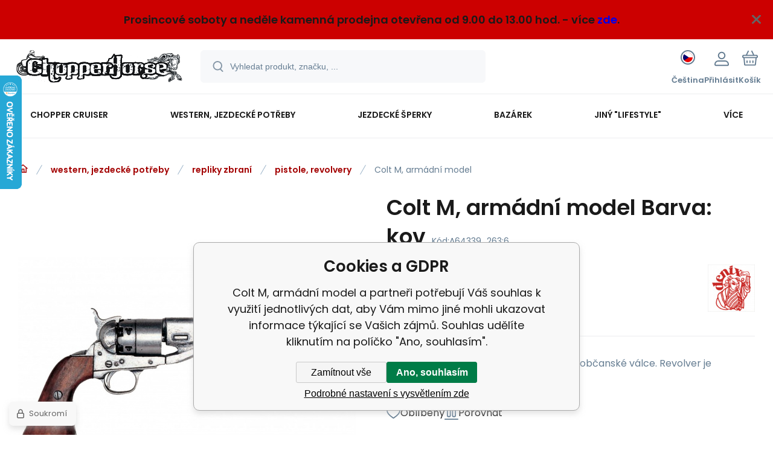

--- FILE ---
content_type: text/html; charset=utf-8
request_url: https://www.chopperhorse.cz/colt-m-armadni-model/
body_size: 22107
content:
<!DOCTYPE html><html lang="cs"><head prefix="og: http://ogp.me/ns# fb: http://ogp.me/ns/fb#"><meta name="author" content="www.chopperhorse.cz" data-binargon="{&quot;fce&quot;:&quot;6&quot;, &quot;id&quot;:&quot;64339&quot;, &quot;menaId&quot;:&quot;1&quot;, &quot;menaName&quot;:&quot;Kč&quot;, &quot;languageCode&quot;:&quot;cs-CZ&quot;, &quot;skindir&quot;:&quot;demoeshopmaxi&quot;, &quot;cmslang&quot;:&quot;1&quot;, &quot;langiso&quot;:&quot;cs&quot;, &quot;skinversion&quot;:1764756398, &quot;zemeProDoruceniISO&quot;:&quot;CZ&quot;}"><meta name="robots" content="index, follow, max-snippet:-1, max-image-preview:large"><meta name="revisit-after" content="1 Days"><meta http-equiv="content-type" content="text/html; charset=utf-8"><meta property="og:url" content="https://www.chopperhorse.cz/colt-m-armadni-model/"/><meta property="og:site_name" content="https://www.chopperhorse.cz"/><meta property="og:description" content="Colt M, armádní model, Kategorie: pistole, revolvery"/><meta property="og:title" content="Colt M, armádní model"/><link rel="alternate" href="https://www.chopperhorse.cz/colt-m-armadni-model/" hreflang="cs-CZ" /><link rel="alternate" href="https://www.chopperhorse.cz/sk/colt-m-armadni-model/" hreflang="sk-SK" />
  <link rel="image_src" href="https://www.chopperhorse.cz/imgcache/2/f/pa64339-grafika2_260_260_2149990.jpg" />
  <meta property="og:type" content="product"/>
  <meta property="og:image" content="https://www.chopperhorse.cz/imgcache/2/f/pa64339-grafika2_260_260_2149990.jpg"/>
 <meta name="description" content="Colt M, armádní model, Kategorie: pistole, revolvery">
<meta name="keywords" content="Colt M, armádní model">
<meta name="audience" content="all">
<link rel="canonical" href="https://www.chopperhorse.cz/colt-m-armadni-model/"><link rel="alternate" href="https://www.chopperhorse.cz/publicdoc/rss_atom.xml" type="application/atom+xml" title="Chopper-horse shop :: vše pro chopper a western (https://www.chopperhorse.cz)" ><link rel="shortcut icon" href="https://www.chopperhorse.cz/favicon.ico" type="image/x-icon">
			<meta name="viewport" content="width=device-width,initial-scale=1"><script data-binargon="binargonConfigMaxi">
		var binargonConfigMaxi = {
			"colorPrimary":"rgba(163,0,0,1)",
			"enableCurrency":1,
			"treeOpenLevelLimit": 0,
			"glideJsType": "slider",
		}
	</script><link href="/skin/demoeshopmaxi/fonts/poppins/_font.css" rel="stylesheet"><style>

				:root {--image-aspect-ratio: 100 / 100;}
				.image-aspect-ratio {aspect-ratio: 100 / 100;}
				
					.commonBurgerMenu__header .commonBurgerMenu__header-logo {background-image:url(https://www.chopperhorse.cz/skin/demoeshopmaxi/logo_1.png);aspect-ratio:275 / 54;max-width:100%;height:51px;width:160px;background-position:center;background-size:contain;background-repeat:no-repeat;}
					.commonBurgerMenu__header-name {display: none;}
				</style><link rel="stylesheet" href="/skin/version-1764756398/demoeshopmaxi/css-obecne.css" type="text/css"><title>Colt M, armádní model</title><!--commonTemplates_head--><script data-binargon="commonGoogleTagManager">
			(function(w,d,s,l,i){w[l]=w[l]||[];w[l].push({'gtm.start':
			new Date().getTime(),event:'gtm.js'});var f=d.getElementsByTagName(s)[0],
			j=d.createElement(s),dl=l!='dataLayer'?'&l='+l:'';j.async=true;j.src=
			'//www.googletagmanager.com/gtm.js?id='+i+dl;f.parentNode.insertBefore(j,f);
			})(window,document,'script',"dataLayer","GTM-K9MCW5");
		</script><script data-binargon="commonGTAG (zalozeni gtag dataLayeru - dela se vzdy)">
			window.dataLayer = window.dataLayer || [];
			function gtag(){dataLayer.push(arguments);}
			gtag("js",new Date());
		</script><script data-binargon="commonGTAG (consents default)">
			gtag("consent","default",{
				"functionality_storage":"denied",
				"security_storage":"denied",
				"analytics_storage":"denied",
				"ad_storage":"denied",
				"personalization_storage":"denied",
				"ad_personalization":"denied",
				"ad_user_data":"denied",
				"wait_for_update":500
			});
		</script><script data-binargon="commonGTAG (consents update)">
			gtag("consent","update",{
				"functionality_storage":"denied",
				"security_storage":"denied",
				"analytics_storage":"denied",
				"ad_storage":"denied",
				"personalization_storage":"denied",
				"ad_personalization":"denied",
				"ad_user_data":"denied"
			});
		</script><script data-binargon="commonGTAG (GA4)" async="true" src="https://www.googletagmanager.com/gtag/js?id=G-GLJ1M7T53F"></script><script data-binargon="commonGTAG (GA4)">
				gtag("config","G-GLJ1M7T53F",{
					"send_page_view":false
				});
			</script><script data-binargon="commonGTAG (Google Ads)" async="true" src="https://www.googletagmanager.com/gtag/js?id=AW-994871100"></script><script data-binargon="commonGTAG (Google Ads)">
				gtag("config","AW-994871100",{});
			</script><script data-binargon="commonGTAG (data stranky)">
			gtag("set",{
				"currency":"CZK",
				"linker":{
					"domains":["https://www.chopperhorse.cz/","https://www.chopperhorse.cz/sk/"],
					"decorate_forms": false
				}
			});

			
			gtag("event","page_view",{
				"ecomm_category":"western, jezdecké potřeby\/repliky zbraní\/pistole, revolvery\/Colt M, armádní model","ecomm_prodid":["A64339","A64339_263:6_","A64339_263:1_"],"ecomm_totalvalue":1846,"pagetype":"product","ecomm_pagetype":"product","dynx_prodid":["A64339","A64339_263:6_","A64339_263:1_"],"dynx_totalvalue":1846,"dynx_pagetype":"product"
			});

			
				gtag("event","view_item",{
					"items":[{
						"brand":"Denix",
						"category":"western, jezdecké potřeby\/repliky zbraní\/pistole, revolvery\/Colt M, armádní model",
						"google_business_vertical":"retail",
						"id":"A64339",
						"list_position":1,
						"name":"Colt M, armádní model",
						"price":1846,
						"quantity":1
					},{
						"brand":"Denix",
						"category":"western, jezdecké potřeby\/repliky zbraní\/pistole, revolvery\/Colt M, armádní model",
						"google_business_vertical":"retail",
						"id":"A64339_263:6_",
						"list_position":2,
						"name":"Colt M, armádní model Barva: kov",
						"price":1846,
						"quantity":1
					},{
						"brand":"Denix",
						"category":"western, jezdecké potřeby\/repliky zbraní\/pistole, revolvery\/Colt M, armádní model",
						"google_business_vertical":"retail",
						"id":"A64339_263:1_",
						"list_position":3,
						"name":"Colt M, armádní model Barva: černá",
						"price":1906,
						"quantity":1
					}]
				});
			</script><!--EO commonTemplates_head--></head><body class="cmsBody cmsBody--fce-6 cmsBody--lang-cz"><div class="eshopPage"><div class="infobar" id="js-infobar" style="--infobar_bg:#cc0000;"><div class="infobar__container container"><div class="infobar__content content"><h2 style="text-align: center;">Prosincové soboty a neděle kamenná prodejna otevřena od 9.00 do 13.00 hod. - více <a href="https://www.chopperhorse.cz/otviraci-doba-v-prosinci-a-v-lednu-1/" target="_self">zde</a>.</h2></div></div><div class="infobar__close" id="js-infobar-close" onclick="document.getElementById('js-infobar').style.display = 'none';fetch(`${window.location.origin}/?wtemp_infobarHidden=1`);"></div></div><header class="header"><div class="header__container container"><div class="header__content content"><div class="header__logo"><a class="logo logo--default-false logo--header" href="https://www.chopperhorse.cz/" title="" role="banner"><img class="logo__image" src="https://www.chopperhorse.cz/getimage.php?name=skin/demoeshopmaxi/logo_1.png&amp;maxsizex=275&amp;maxsizey=54&amp;transparency=1" alt="logo" width="275" height="54" title="" loading="lazy"></a></div><label class="header__search"><form class="search search--default" action="https://www.chopperhorse.cz/hledani/" method="post" role="search" id="js-search-form"><div class="search__outerContainer" id="js-search-outer-container"><div class="search__innerContainer" id="js-search-inner-container"><input type="hidden" name="send" value="1"><input type="hidden" name="listpos" value="0"><img class="search__icon" src="https://i.binargon.cz/demoeshopmaxi/search.svg" width="18" height="18" alt="search" loading="lazy"><input class="search__input exclude js-cWhisperer" type="text" name="as_search" placeholder="Vyhledat produkt, značku, ..." autocomplete="off" id="js-search-input"><button class="search__button button-primary" type="submit">Hledat</button></div></div></form></label><div class="header__contact"><div class="contact"><div class="contact__phone"><a class="phone" href="tel:+420775113568">+420 775 113 568</a></div><div class="contact__email"><span class="contact__email-value"><a class="email" href="mailto:info@chopperhorse.cz">info@chopperhorse.cz</a></span></div></div></div><div class="header__control"><div class="control no-select"><div class="control__item control__item--search js-cWhisperer"><div class="control__item-icon"><img src="https://i.binargon.cz/demoeshopmaxi/search_thin.svg" width="21" height="21" alt="search" loading="lazy"></div><div class="control__item-title">Hledat</div></div><div class="control__item control__item--language" onclick="document.querySelector('.js-common-popup[data-id=commonInternationalMenu]')?.classList.add('commonPopUp--visible')"><div class="control__item-icon"><div class="language"><div class="language__icon"><div class="language__icon-container"><img class="language__icon-image" src="https://i.binargon.cz/commonInternationalMenu/cz.svg" width="16" height="16" alt="cs-CZ" loading="lazy"></div></div></div></div><div class="control__item-title">Čeština</div></div><div class="control__item control__item--account control__item--active-false" onclick="document.querySelector('.js-common-popup[data-id=commonUserDialog]').classList.add('commonPopUp--visible')"><div class="control__item-icon"><img class="control__item-image" src="https://i.binargon.cz/demoeshopmaxi/rgba(101,125,146,1)/user.svg" width="24" height="25" alt="user" loading="lazy"></div><div class="control__item-title">Přihlásit</div></div><a class="control__item control__item--cart js-cart" href="https://www.chopperhorse.cz/pokladna/?wtemp_krok=1" title="Košík" rel="nofollow"><div class="control__item-icon"><img class="control__item-image" src="https://i.binargon.cz/demoeshopmaxi/rgba(101,125,146,1)/cart.svg" width="26" height="26" alt="cart" loading="lazy"></div><div class="control__item-title" data-mobile="Košík">Košík</div></a></div></div><div class="header__menu"><div class="commonBurger" data-commonBurger='{ "comparsion":0, "language":[{"id":1,"zkratka":"cz","selected":true},{"id":3,"zkratka":"sk"}], "currency":[{"id":1,"zkratka":"Kč","selected":true},{"id":2,"zkratka":"€"},{"id":5,"zkratka":"USD"}], "favorites":{"count":0}, "comparison":{"count":0}, "warrantyClaim":false, "contacts":{ "phone":"+420 775 113 568", "mobil":"+420 777 113 567", "mail":"info@chopperhorse.cz" }, "prihlasen":false }'><div class="commonBurger__icon"></div><div class="commonBurger__iconDescription">menu</div></div></div></div></div></header><nav class="menu menu--default" data-overflow="vice"><div class="menu__container container container--extended"><div class="menu__content content"><span class="menu__item"><a class="menu__link menu__link--submenu" href="https://www.chopperhorse.cz/chopper-cruiser/" title="chopper cruiser" data-id="-2147483646"><span class="menu__link-text">chopper cruiser</span></a></span><span class="menu__item"><a class="menu__link menu__link--submenu" href="https://www.chopperhorse.cz/western-jezdecke-potreby/" title="western, jezdecké potřeby" data-id="-2147483645"><span class="menu__link-text">western, jezdecké potřeby</span></a></span><span class="menu__item"><a class="menu__link menu__link--submenu" href="https://www.chopperhorse.cz/jezdecke-sperky/" title="jezdecké šperky" data-id="-2147483641"><span class="menu__link-text">jezdecké šperky</span></a></span><span class="menu__item"><a class="menu__link menu__link--submenu" href="https://www.chopperhorse.cz/bazarek/" title="bazárek" data-id="-2147483643"><span class="menu__link-text">bazárek</span></a></span><span class="menu__item"><a class="menu__link menu__link--submenu" href="https://www.chopperhorse.cz/jiny-lifestyle/" title='jiný "lifestyle"' data-id="-2147483639"><span class="menu__link-text">jiný "lifestyle"</span></a></span><span class="menu__item"><a class="menu__link" href="https://www.chopperhorse.cz/kontakty/" title="Kontakty" data-id="5"><span class="menu__link-text">Kontakty</span></a></span><span class="menu__item"><a class="menu__link" href="https://www.chopperhorse.cz/on-line-katalogy/" title="On-line katalogy" data-id="60"><span class="menu__link-text">On-line katalogy</span></a></span><div class="menu__dropdown js-menu-dropdown"><a class="menu__link"><span class="menu__link-text">Více</span></a></div></div><div class="menu__submenu"><div class="cSubmenu" data-id="-2147483646"><div class="cSubmenu__content thin-scrollbar"><div class="cSubmenu__grid"><div class="cSubmenu__grid-item js-submenu-item"><a class="cSubmenu__link-image" href="https://www.chopperhorse.cz/chopper-cruiser/obleceni-chranice-ozdoby-doplnky-jezdce/" title="oblečení, chrániče, ozdoby, doplňky jezdce"><img class="cSubmenu__image" src="https://www.chopperhorse.cz/imgcache/b/0/publicdoc-bunda1_70_70_13865.jpg" alt="oblečení, chrániče, ozdoby, doplňky jezdce" loading="lazy" width="70" height="70"></a><a class="cSubmenu__link-name" href="https://www.chopperhorse.cz/chopper-cruiser/obleceni-chranice-ozdoby-doplnky-jezdce/" title="oblečení, chrániče, ozdoby, doplňky jezdce"><span class="cSubmenu__name">oblečení, chrániče, ozdoby, doplňky jezdce</span></a><ul class="cSubmenu__list"><li class="cSubmenu__list-item"><a class="cSubmenu__list-link" href="https://www.chopperhorse.cz/chopper-cruiser/obleceni-chranice-ozdoby-doplnky-jezdce/boty/" title="boty">boty</a></li><li class="cSubmenu__list-item"><a class="cSubmenu__list-link" href="https://www.chopperhorse.cz/chopper-cruiser/obleceni-chranice-ozdoby-doplnky-jezdce/bundy/" title="bundy">bundy</a></li><li class="cSubmenu__list-item"><a class="cSubmenu__list-link" href="https://www.chopperhorse.cz/chopper-cruiser/obleceni-chranice-ozdoby-doplnky-jezdce/celenky/" title="čelenky">čelenky</a></li><li class="cSubmenu__list-item"><a class="cSubmenu__list-link" href="https://www.chopperhorse.cz/chopper-cruiser/obleceni-chranice-ozdoby-doplnky-jezdce/cepice-ksiltovky/" title="čepice, kšiltovky">čepice, kšiltovky</a></li><li class="cSubmenu__list-item"><a class="cSubmenu__list-link" href="https://www.chopperhorse.cz/chopper-cruiser/obleceni-chranice-ozdoby-doplnky-jezdce/detske-obleceni/" title="dětské oblečení">dětské oblečení</a></li><li class="cSubmenu__list-item"><a class="cSubmenu__list-link" href="https://www.chopperhorse.cz/chopper-cruiser/obleceni-chranice-ozdoby-doplnky-jezdce/chapsy/" title="chapsy">chapsy</a></li><li class="cSubmenu__list-item"><a class="cSubmenu__list-link" href="https://www.chopperhorse.cz/chopper-cruiser/obleceni-chranice-ozdoby-doplnky-jezdce/chranice-patere-a-tela/" title="chrániče páteře a těla">chrániče páteře a těla</a></li><li class="cSubmenu__list-item"><a class="cSubmenu__list-link" href="https://www.chopperhorse.cz/chopper-cruiser/obleceni-chranice-ozdoby-doplnky-jezdce/kabaty/" title="kabáty">kabáty</a></li><li class="cSubmenu__list-item"><a class="cSubmenu__list-link" href="https://www.chopperhorse.cz/chopper-cruiser/obleceni-chranice-ozdoby-doplnky-jezdce/kalhoty/" title="kalhoty">kalhoty</a></li><li class="cSubmenu__list-item"><a class="cSubmenu__list-link" href="https://www.chopperhorse.cz/chopper-cruiser/obleceni-chranice-ozdoby-doplnky-jezdce/klobouky/" title="klobouky">klobouky</a></li><li class="cSubmenu__list-item"><a class="cSubmenu__list-link" href="https://www.chopperhorse.cz/chopper-cruiser/obleceni-chranice-ozdoby-doplnky-jezdce/korzety/" title="korzety">korzety</a></li><li class="cSubmenu__list-item"><a class="cSubmenu__list-link" href="https://www.chopperhorse.cz/chopper-cruiser/obleceni-chranice-ozdoby-doplnky-jezdce/kosile/" title="košile">košile</a></li><li class="cSubmenu__list-item"><a class="cSubmenu__list-link" href="https://www.chopperhorse.cz/chopper-cruiser/obleceni-chranice-ozdoby-doplnky-jezdce/kratasy/" title="kraťasy">kraťasy</a></li><li class="cSubmenu__list-item"><a class="cSubmenu__list-link" href="https://www.chopperhorse.cz/chopper-cruiser/obleceni-chranice-ozdoby-doplnky-jezdce/kravaty/" title="kravaty">kravaty</a></li><li class="cSubmenu__list-item"><a class="cSubmenu__list-link" href="https://www.chopperhorse.cz/chopper-cruiser/obleceni-chranice-ozdoby-doplnky-jezdce/ksandy/" title="kšandy">kšandy</a></li><li class="cSubmenu__list-item"><a class="cSubmenu__list-link" href="https://www.chopperhorse.cz/chopper-cruiser/obleceni-chranice-ozdoby-doplnky-jezdce/kukly/" title="kukly">kukly</a></li><li class="cSubmenu__list-item"><a class="cSubmenu__list-link" href="https://www.chopperhorse.cz/chopper-cruiser/obleceni-chranice-ozdoby-doplnky-jezdce/ledvinove-pasy/" title="ledvinové pásy">ledvinové pásy</a></li><li class="cSubmenu__list-item"><a class="cSubmenu__list-link" href="https://www.chopperhorse.cz/chopper-cruiser/obleceni-chranice-ozdoby-doplnky-jezdce/mikiny/" title="mikiny">mikiny</a></li><li class="cSubmenu__list-item"><a class="cSubmenu__list-link" href="https://www.chopperhorse.cz/chopper-cruiser/obleceni-chranice-ozdoby-doplnky-jezdce/nakoleniky/" title="nákoleníky">nákoleníky</a></li><li class="cSubmenu__list-item"><a class="cSubmenu__list-link" href="https://www.chopperhorse.cz/chopper-cruiser/obleceni-chranice-ozdoby-doplnky-jezdce/nakrcniky/" title="nákrčníky">nákrčníky</a></li><li class="cSubmenu__list-item"><a class="cSubmenu__list-link" href="https://www.chopperhorse.cz/chopper-cruiser/obleceni-chranice-ozdoby-doplnky-jezdce/nepromoky/" title="nepromoky">nepromoky</a></li><li class="cSubmenu__list-item"><a class="cSubmenu__list-link" href="https://www.chopperhorse.cz/chopper-cruiser/obleceni-chranice-ozdoby-doplnky-jezdce/opasky-prezky-kapsy/" title="opasky, přezky, kapsy">opasky, přezky, kapsy</a></li><li class="cSubmenu__list-item"><a class="cSubmenu__list-link" href="https://www.chopperhorse.cz/chopper-cruiser/obleceni-chranice-ozdoby-doplnky-jezdce/ostatni/" title="ostatní">ostatní</a></li><li class="cSubmenu__list-item"><a class="cSubmenu__list-link" href="https://www.chopperhorse.cz/chopper-cruiser/obleceni-chranice-ozdoby-doplnky-jezdce/ozdoby-na-telo/" title="ozdoby na tělo">ozdoby na tělo</a></li><li class="cSubmenu__list-item"><a class="cSubmenu__list-link" href="https://www.chopperhorse.cz/chopper-cruiser/obleceni-chranice-ozdoby-doplnky-jezdce/penezenky/" title="peněženky">peněženky</a></li><li class="cSubmenu__list-item"><a class="cSubmenu__list-link" href="https://www.chopperhorse.cz/chopper-cruiser/obleceni-chranice-ozdoby-doplnky-jezdce/podprsenky/" title="podprsenky">podprsenky</a></li><li class="cSubmenu__list-item"><a class="cSubmenu__list-link" href="https://www.chopperhorse.cz/chopper-cruiser/obleceni-chranice-ozdoby-doplnky-jezdce/rukavice/" title="rukavice">rukavice</a></li><li class="cSubmenu__list-item"><a class="cSubmenu__list-link" href="https://www.chopperhorse.cz/chopper-cruiser/obleceni-chranice-ozdoby-doplnky-jezdce/sukne-saty-stylove-kalhoty/" title="sukně, šaty, stylové kalhoty">sukně, šaty, stylové kalhoty</a></li><li class="cSubmenu__list-item"><a class="cSubmenu__list-link" href="https://www.chopperhorse.cz/chopper-cruiser/obleceni-chranice-ozdoby-doplnky-jezdce/saly/" title="šály">šály</a></li><li class="cSubmenu__list-item"><a class="cSubmenu__list-link" href="https://www.chopperhorse.cz/chopper-cruiser/obleceni-chranice-ozdoby-doplnky-jezdce/satky/" title="šátky">šátky</a></li><li class="cSubmenu__list-item"><a class="cSubmenu__list-link" href="https://www.chopperhorse.cz/chopper-cruiser/obleceni-chranice-ozdoby-doplnky-jezdce/tasky-kabelky/" title="tašky, kabelky">tašky, kabelky</a></li><li class="cSubmenu__list-item"><a class="cSubmenu__list-link" href="https://www.chopperhorse.cz/chopper-cruiser/obleceni-chranice-ozdoby-doplnky-jezdce/termo-funkcni-pradlo/" title="termo, funkční prádlo">termo, funkční prádlo</a></li><li class="cSubmenu__list-item"><a class="cSubmenu__list-link" href="https://www.chopperhorse.cz/chopper-cruiser/obleceni-chranice-ozdoby-doplnky-jezdce/tricka/" title="trička">trička</a></li><li class="cSubmenu__list-item"><a class="cSubmenu__list-link" href="https://www.chopperhorse.cz/chopper-cruiser/obleceni-chranice-ozdoby-doplnky-jezdce/vesty/" title="vesty">vesty</a></li></ul></div><div class="cSubmenu__grid-item js-submenu-item"><a class="cSubmenu__link-image" href="https://www.chopperhorse.cz/chopper-cruiser/prislusenstvi-dily-ozdoby-na-motocykl/" title="příslušenství, díly, ozdoby na motocykl"><img class="cSubmenu__image" src="https://www.chopperhorse.cz/imgcache/7/b/publicdoc-packa-grip-1_70_70_7063.jpg" alt="příslušenství, díly, ozdoby na motocykl" loading="lazy" width="70" height="70"></a><a class="cSubmenu__link-name" href="https://www.chopperhorse.cz/chopper-cruiser/prislusenstvi-dily-ozdoby-na-motocykl/" title="příslušenství, díly, ozdoby na motocykl"><span class="cSubmenu__name">příslušenství, díly, ozdoby na motocykl</span></a><ul class="cSubmenu__list"><li class="cSubmenu__list-item"><a class="cSubmenu__list-link" href="https://www.chopperhorse.cz/chopper-cruiser/prislusenstvi-dily-ozdoby-na-motocykl/blatniky/" title="blatníky">blatníky</a></li><li class="cSubmenu__list-item"><a class="cSubmenu__list-link" href="https://www.chopperhorse.cz/chopper-cruiser/prislusenstvi-dily-ozdoby-na-motocykl/brasny-kufry-rolky-chlastaky-ostatni-kuze/" title="brašny, kufry, rolky, chlastáky, ostatní kůže">brašny, kufry, rolky, chlastáky, ostatní kůže</a></li><li class="cSubmenu__list-item"><a class="cSubmenu__list-link" href="https://www.chopperhorse.cz/chopper-cruiser/prislusenstvi-dily-ozdoby-na-motocykl/drzaky-navigace-telefonu-ap/" title="držáky navigace, telefonů ap.">držáky navigace, telefonů ap.</a></li><li class="cSubmenu__list-item"><a class="cSubmenu__list-link" href="https://www.chopperhorse.cz/chopper-cruiser/prislusenstvi-dily-ozdoby-na-motocykl/filtry/" title="filtry">filtry</a></li><li class="cSubmenu__list-item"><a class="cSubmenu__list-link" href="https://www.chopperhorse.cz/chopper-cruiser/prislusenstvi-dily-ozdoby-na-motocykl/gripy-packy-domecky/" title="gripy, páčky, domečky">gripy, páčky, domečky</a></li><li class="cSubmenu__list-item"><a class="cSubmenu__list-link" href="https://www.chopperhorse.cz/chopper-cruiser/prislusenstvi-dily-ozdoby-na-motocykl/hodinky-tachometry-tlakomery-ap./" title="hodinky, tachometry, tlakoměry ap.">hodinky, tachometry, tlakoměry ap.</a></li><li class="cSubmenu__list-item"><a class="cSubmenu__list-link" href="https://www.chopperhorse.cz/chopper-cruiser/prislusenstvi-dily-ozdoby-na-motocykl/klaksony-fanfary/" title="klaksony, fanfáry">klaksony, fanfáry</a></li><li class="cSubmenu__list-item"><a class="cSubmenu__list-link" href="https://www.chopperhorse.cz/chopper-cruiser/prislusenstvi-dily-ozdoby-na-motocykl/lanka-hadice/" title="lanka, hadice">lanka, hadice</a></li><li class="cSubmenu__list-item"><a class="cSubmenu__list-link" href="https://www.chopperhorse.cz/chopper-cruiser/prislusenstvi-dily-ozdoby-na-motocykl/nadrze/" title="nádrže">nádrže</a></li><li class="cSubmenu__list-item"><a class="cSubmenu__list-link" href="https://www.chopperhorse.cz/chopper-cruiser/prislusenstvi-dily-ozdoby-na-motocykl/nalepky-loga-znaky-ap./" title="nálepky, loga, znaky ap.">nálepky, loga, znaky ap.</a></li><li class="cSubmenu__list-item"><a class="cSubmenu__list-link" href="https://www.chopperhorse.cz/chopper-cruiser/prislusenstvi-dily-ozdoby-na-motocykl/nepromokave-kryci-plachty/" title="nepromokavé, krycí plachty">nepromokavé, krycí plachty</a></li><li class="cSubmenu__list-item"><a class="cSubmenu__list-link" href="https://www.chopperhorse.cz/chopper-cruiser/prislusenstvi-dily-ozdoby-na-motocykl/operky-nosice/" title="opěrky, nosiče">opěrky, nosiče</a></li><li class="cSubmenu__list-item"><a class="cSubmenu__list-link" href="https://www.chopperhorse.cz/chopper-cruiser/prislusenstvi-dily-ozdoby-na-motocykl/ostatni/" title="ostatní">ostatní</a></li><li class="cSubmenu__list-item"><a class="cSubmenu__list-link" href="https://www.chopperhorse.cz/chopper-cruiser/prislusenstvi-dily-ozdoby-na-motocykl/osvetleni/" title="osvětlení">osvětlení</a></li><li class="cSubmenu__list-item"><a class="cSubmenu__list-link" href="https://www.chopperhorse.cz/chopper-cruiser/prislusenstvi-dily-ozdoby-na-motocykl/ozdobne-kryty/" title="ozdobné kryty">ozdobné kryty</a></li><li class="cSubmenu__list-item"><a class="cSubmenu__list-link" href="https://www.chopperhorse.cz/chopper-cruiser/prislusenstvi-dily-ozdoby-na-motocykl/ozdoby-na-blatnik/" title="ozdoby na blatník">ozdoby na blatník</a></li><li class="cSubmenu__list-item"><a class="cSubmenu__list-link" href="https://www.chopperhorse.cz/chopper-cruiser/prislusenstvi-dily-ozdoby-na-motocykl/padaci-ramy/" title="padací rámy">padací rámy</a></li><li class="cSubmenu__list-item"><a class="cSubmenu__list-link" href="https://www.chopperhorse.cz/chopper-cruiser/prislusenstvi-dily-ozdoby-na-motocykl/plexistity-deflektory/" title="plexištíty, deflektory">plexištíty, deflektory</a></li><li class="cSubmenu__list-item"><a class="cSubmenu__list-link" href="https://www.chopperhorse.cz/chopper-cruiser/prislusenstvi-dily-ozdoby-na-motocykl/pneumatiky/" title="pneumatiky">pneumatiky</a></li><li class="cSubmenu__list-item"><a class="cSubmenu__list-link" href="https://www.chopperhorse.cz/chopper-cruiser/prislusenstvi-dily-ozdoby-na-motocykl/ramecky-drzaky-spz/" title="rámečky, držáky SPZ">rámečky, držáky SPZ</a></li><li class="cSubmenu__list-item"><a class="cSubmenu__list-link" href="https://www.chopperhorse.cz/chopper-cruiser/prislusenstvi-dily-ozdoby-na-motocykl/riditka-a-prislus./" title="řídítka a přísluš.">řídítka a přísluš.</a></li><li class="cSubmenu__list-item"><a class="cSubmenu__list-link" href="https://www.chopperhorse.cz/chopper-cruiser/prislusenstvi-dily-ozdoby-na-motocykl/sedla/" title="sedla">sedla</a></li><li class="cSubmenu__list-item"><a class="cSubmenu__list-link" href="https://www.chopperhorse.cz/chopper-cruiser/prislusenstvi-dily-ozdoby-na-motocykl/srouby-matky-podlozky/" title="šrouby, matky, podložky">šrouby, matky, podložky</a></li><li class="cSubmenu__list-item"><a class="cSubmenu__list-link" href="https://www.chopperhorse.cz/chopper-cruiser/prislusenstvi-dily-ozdoby-na-motocykl/stupacky-prepakovani-pedaly/" title="stupačky, přepákování, pedály">stupačky, přepákování, pedály</a></li><li class="cSubmenu__list-item"><a class="cSubmenu__list-link" href="https://www.chopperhorse.cz/chopper-cruiser/prislusenstvi-dily-ozdoby-na-motocykl/vyfuky/" title="výfuky">výfuky</a></li><li class="cSubmenu__list-item"><a class="cSubmenu__list-link" href="https://www.chopperhorse.cz/chopper-cruiser/prislusenstvi-dily-ozdoby-na-motocykl/zamky-zabezpeceni/" title="zámky, zabezpečení">zámky, zabezpečení</a></li><li class="cSubmenu__list-item"><a class="cSubmenu__list-link" href="https://www.chopperhorse.cz/chopper-cruiser/prislusenstvi-dily-ozdoby-na-motocykl/zapalovaci-svicky/" title="zapalovací svíčky">zapalovací svíčky</a></li><li class="cSubmenu__list-item"><a class="cSubmenu__list-link" href="https://www.chopperhorse.cz/chopper-cruiser/prislusenstvi-dily-ozdoby-na-motocykl/zrcatka/" title="zrcátka">zrcátka</a></li></ul></div><div class="cSubmenu__grid-item js-submenu-item"><a class="cSubmenu__link-image" href="https://www.chopperhorse.cz/chopper-cruiser/americke-spz/" title="americké SPZ"><img class="cSubmenu__image" src="https://www.chopperhorse.cz/imgcache/a/f/publicdoc-spz_70_70_349074.jpg" alt="americké SPZ" loading="lazy" width="70" height="70"></a><a class="cSubmenu__link-name" href="https://www.chopperhorse.cz/chopper-cruiser/americke-spz/" title="americké SPZ"><span class="cSubmenu__name">americké SPZ</span></a></div><div class="cSubmenu__grid-item js-submenu-item"><a class="cSubmenu__link-image" href="https://www.chopperhorse.cz/chopper-cruiser/bryle/" title="brýle"><img class="cSubmenu__image" src="https://www.chopperhorse.cz/imgcache/1/5/publicdoc-bryle2_70_70_7674.jpg" alt="brýle" loading="lazy" width="70" height="70"></a><a class="cSubmenu__link-name" href="https://www.chopperhorse.cz/chopper-cruiser/bryle/" title="brýle"><span class="cSubmenu__name">brýle</span></a></div><div class="cSubmenu__grid-item js-submenu-item"><a class="cSubmenu__link-image" href="https://www.chopperhorse.cz/chopper-cruiser/helmy/" title="helmy"><img class="cSubmenu__image" src="https://www.chopperhorse.cz/imgcache/c/4/publicdoc-helma-skorapka2_70_70_11093.jpg" alt="helmy" loading="lazy" width="70" height="70"></a><a class="cSubmenu__link-name" href="https://www.chopperhorse.cz/chopper-cruiser/helmy/" title="helmy"><span class="cSubmenu__name">helmy</span></a><ul class="cSubmenu__list"><li class="cSubmenu__list-item"><a class="cSubmenu__list-link" href="https://www.chopperhorse.cz/chopper-cruiser/helmy/integralni/" title="integrální">integrální</a></li><li class="cSubmenu__list-item"><a class="cSubmenu__list-link" href="https://www.chopperhorse.cz/chopper-cruiser/helmy/odklopne/" title="odklopné">odklopné</a></li><li class="cSubmenu__list-item"><a class="cSubmenu__list-link" href="https://www.chopperhorse.cz/chopper-cruiser/helmy/ostatni/" title="ostatní">ostatní</a></li><li class="cSubmenu__list-item"><a class="cSubmenu__list-link" href="https://www.chopperhorse.cz/chopper-cruiser/helmy/otevrene/" title="otevřené">otevřené</a></li><li class="cSubmenu__list-item"><a class="cSubmenu__list-link" href="https://www.chopperhorse.cz/chopper-cruiser/helmy/preklapeci/" title="překlápěcí">překlápěcí</a></li><li class="cSubmenu__list-item"><a class="cSubmenu__list-link" href="https://www.chopperhorse.cz/chopper-cruiser/helmy/prislusenstvi-doplnky/" title="příslušenství, doplňky">příslušenství, doplňky</a></li><li class="cSubmenu__list-item"><a class="cSubmenu__list-link" href="https://www.chopperhorse.cz/chopper-cruiser/helmy/skorapky/" title="skořápky">skořápky</a></li></ul></div><div class="cSubmenu__grid-item js-submenu-item"><a class="cSubmenu__link-image" href="https://www.chopperhorse.cz/chopper-cruiser/hroty-konca-nasivky-odznaky-dalsi-ozdoby/" title="hroty, konča, nášivky, odznaky, další ozdoby"><img class="cSubmenu__image" src="https://www.chopperhorse.cz/imgcache/3/7/publicdoc-nasivky-4_70_70_118986.jpg" alt="hroty, konča, nášivky, odznaky, další ozdoby" loading="lazy" width="70" height="70"></a><a class="cSubmenu__link-name" href="https://www.chopperhorse.cz/chopper-cruiser/hroty-konca-nasivky-odznaky-dalsi-ozdoby/" title="hroty, konča, nášivky, odznaky, další ozdoby"><span class="cSubmenu__name">hroty, konča, nášivky, odznaky, další ozdoby</span></a><ul class="cSubmenu__list"><li class="cSubmenu__list-item"><a class="cSubmenu__list-link" href="https://www.chopperhorse.cz/chopper-cruiser/hroty-konca-nasivky-odznaky-dalsi-ozdoby/kovove-ozdoby/" title="kovové ozdoby">kovové ozdoby</a></li><li class="cSubmenu__list-item"><a class="cSubmenu__list-link" href="https://www.chopperhorse.cz/chopper-cruiser/hroty-konca-nasivky-odznaky-dalsi-ozdoby/nasivky/" title="nášivky">nášivky</a></li></ul></div><div class="cSubmenu__grid-item js-submenu-item"><a class="cSubmenu__link-image" href="https://www.chopperhorse.cz/chopper-cruiser/kapaliny-oleje-cistice-ap/" title="kapaliny, oleje, čističe ap."><img class="cSubmenu__image" src="https://www.chopperhorse.cz/imgcache/1/f/publicdoc-olej-3_70_70_4678.jpg" alt="kapaliny, oleje, čističe ap." loading="lazy" width="70" height="70"></a><a class="cSubmenu__link-name" href="https://www.chopperhorse.cz/chopper-cruiser/kapaliny-oleje-cistice-ap/" title="kapaliny, oleje, čističe ap."><span class="cSubmenu__name">kapaliny, oleje, čističe ap.</span></a><ul class="cSubmenu__list"><li class="cSubmenu__list-item"><a class="cSubmenu__list-link" href="https://www.chopperhorse.cz/chopper-cruiser/kapaliny-oleje-cistice-ap/brzdove-kapaliny/" title="brzdové kapaliny">brzdové kapaliny</a></li><li class="cSubmenu__list-item"><a class="cSubmenu__list-link" href="https://www.chopperhorse.cz/chopper-cruiser/kapaliny-oleje-cistice-ap/chladici-kapaliny/" title="chladící kapaliny">chladící kapaliny</a></li><li class="cSubmenu__list-item"><a class="cSubmenu__list-link" href="https://www.chopperhorse.cz/chopper-cruiser/kapaliny-oleje-cistice-ap/cistice-kosmetika/" title="čističe - kosmetika">čističe - kosmetika</a></li><li class="cSubmenu__list-item"><a class="cSubmenu__list-link" href="https://www.chopperhorse.cz/chopper-cruiser/kapaliny-oleje-cistice-ap/cistice-motoru-karburatoru-ap./" title="čističe motoru, karburátoru ap.">čističe motoru, karburátoru ap.</a></li><li class="cSubmenu__list-item"><a class="cSubmenu__list-link" href="https://www.chopperhorse.cz/chopper-cruiser/kapaliny-oleje-cistice-ap/cistice-vzduchovych-filtru/" title="čističe vzduchových filtrů">čističe vzduchových filtrů</a></li><li class="cSubmenu__list-item"><a class="cSubmenu__list-link" href="https://www.chopperhorse.cz/chopper-cruiser/kapaliny-oleje-cistice-ap/mazani-cisteni-retezu/" title="mazání, čistění řetězu">mazání, čistění řetězu</a></li><li class="cSubmenu__list-item"><a class="cSubmenu__list-link" href="https://www.chopperhorse.cz/chopper-cruiser/kapaliny-oleje-cistice-ap/motorove-oleje/" title="motorové oleje">motorové oleje</a></li><li class="cSubmenu__list-item"><a class="cSubmenu__list-link" href="https://www.chopperhorse.cz/chopper-cruiser/kapaliny-oleje-cistice-ap/oleje-do-tlumicu/" title="oleje do tlumičů">oleje do tlumičů</a></li><li class="cSubmenu__list-item"><a class="cSubmenu__list-link" href="https://www.chopperhorse.cz/chopper-cruiser/kapaliny-oleje-cistice-ap/ostatni/" title="ostatní">ostatní</a></li><li class="cSubmenu__list-item"><a class="cSubmenu__list-link" href="https://www.chopperhorse.cz/chopper-cruiser/kapaliny-oleje-cistice-ap/prevodove-oleje/" title="převodové oleje">převodové oleje</a></li><li class="cSubmenu__list-item"><a class="cSubmenu__list-link" href="https://www.chopperhorse.cz/chopper-cruiser/kapaliny-oleje-cistice-ap/udrzba-kuze/" title="údržba kůže">údržba kůže</a></li></ul></div><div class="cSubmenu__grid-item js-submenu-item"><a class="cSubmenu__link-image" href="https://www.chopperhorse.cz/chopper-cruiser/komunikace/" title="komunikace"><img class="cSubmenu__image" src="https://www.chopperhorse.cz/imgcache/5/6/publicdoc-komunikace-1_70_70_273336.jpg" alt="komunikace" loading="lazy" width="70" height="70"></a><a class="cSubmenu__link-name" href="https://www.chopperhorse.cz/chopper-cruiser/komunikace/" title="komunikace"><span class="cSubmenu__name">komunikace</span></a></div><div class="cSubmenu__grid-item js-submenu-item"><a class="cSubmenu__link-image" href="https://www.chopperhorse.cz/chopper-cruiser/ostatni/" title="ostatní"><img class="cSubmenu__image" src="https://www.chopperhorse.cz/imgcache/4/d/publicdoc-poukaz-6_70_70_91503.jpg" alt="ostatní" loading="lazy" width="70" height="70"></a><a class="cSubmenu__link-name" href="https://www.chopperhorse.cz/chopper-cruiser/ostatni/" title="ostatní"><span class="cSubmenu__name">ostatní</span></a></div><div class="cSubmenu__grid-item js-submenu-item"><a class="cSubmenu__link-image" href="https://www.chopperhorse.cz/chopper-cruiser/reflexni-bezpecnostni-prvky/" title="reflexní bezpečnostní prvky"><img class="cSubmenu__image" src="https://www.chopperhorse.cz/imgcache/c/6/publicdoc-reflexprvky_70_70_262801.jpg" alt="reflexní bezpečnostní prvky" loading="lazy" width="70" height="70"></a><a class="cSubmenu__link-name" href="https://www.chopperhorse.cz/chopper-cruiser/reflexni-bezpecnostni-prvky/" title="reflexní bezpečnostní prvky"><span class="cSubmenu__name">reflexní bezpečnostní prvky</span></a><ul class="cSubmenu__list"><li class="cSubmenu__list-item"><a class="cSubmenu__list-link" href="https://www.chopperhorse.cz/chopper-cruiser/reflexni-bezpecnostni-prvky/led-osvetleni/" title="LED osvětlení">LED osvětlení</a></li><li class="cSubmenu__list-item"><a class="cSubmenu__list-link" href="https://www.chopperhorse.cz/chopper-cruiser/reflexni-bezpecnostni-prvky/reflexni-nalepky/" title="reflexní nálepky">reflexní nálepky</a></li><li class="cSubmenu__list-item"><a class="cSubmenu__list-link" href="https://www.chopperhorse.cz/chopper-cruiser/reflexni-bezpecnostni-prvky/reflexni-pasky/" title="reflexní pásky">reflexní pásky</a></li><li class="cSubmenu__list-item"><a class="cSubmenu__list-link" href="https://www.chopperhorse.cz/chopper-cruiser/reflexni-bezpecnostni-prvky/reflexni-vesty-ksandy/" title="reflexní vesty, kšandy">reflexní vesty, kšandy</a></li></ul></div><div class="cSubmenu__grid-item js-submenu-item"><a class="cSubmenu__link-image" href="https://www.chopperhorse.cz/chopper-cruiser/vlajky/" title="vlajky"><img class="cSubmenu__image" src="https://www.chopperhorse.cz/imgcache/6/1/publicdoc-vlajka_70_70_208300.jpg" alt="vlajky" loading="lazy" width="70" height="70"></a><a class="cSubmenu__link-name" href="https://www.chopperhorse.cz/chopper-cruiser/vlajky/" title="vlajky"><span class="cSubmenu__name">vlajky</span></a><ul class="cSubmenu__list"><li class="cSubmenu__list-item"><a class="cSubmenu__list-link" href="https://www.chopperhorse.cz/chopper-cruiser/vlajky/drzaky/" title="držáky">držáky</a></li><li class="cSubmenu__list-item"><a class="cSubmenu__list-link" href="https://www.chopperhorse.cz/chopper-cruiser/vlajky/vlajky-na-motocykl/" title="vlajky na motocykl">vlajky na motocykl</a></li><li class="cSubmenu__list-item"><a class="cSubmenu__list-link" href="https://www.chopperhorse.cz/chopper-cruiser/vlajky/vlajky-na-zed-zerd-stozar/" title="vlajky na zeď, žerď, stožár ">vlajky na zeď, žerď, stožár </a></li></ul></div><div class="cSubmenu__grid-item js-submenu-item"><a class="cSubmenu__link-image" href="https://www.chopperhorse.cz/chopper-cruiser/predmety-s-moto-tematikou/" title="předměty s moto tématikou"><img class="cSubmenu__image" src="https://www.chopperhorse.cz/imgcache/a/4/publicdoc-hrnek_70_70_404659.jpg" alt="předměty s moto tématikou" loading="lazy" width="70" height="70"></a><a class="cSubmenu__link-name" href="https://www.chopperhorse.cz/chopper-cruiser/predmety-s-moto-tematikou/" title="předměty s moto tématikou"><span class="cSubmenu__name">předměty s moto tématikou</span></a><ul class="cSubmenu__list"><li class="cSubmenu__list-item"><a class="cSubmenu__list-link" href="https://www.chopperhorse.cz/chopper-cruiser/predmety-s-moto-tematikou/hrnicky/" title="hrníčky">hrníčky</a></li><li class="cSubmenu__list-item"><a class="cSubmenu__list-link" href="https://www.chopperhorse.cz/chopper-cruiser/predmety-s-moto-tematikou/klicenky/" title="klíčenky">klíčenky</a></li><li class="cSubmenu__list-item"><a class="cSubmenu__list-link" href="https://www.chopperhorse.cz/chopper-cruiser/predmety-s-moto-tematikou/polstare/" title="polštáře">polštáře</a></li><li class="cSubmenu__list-item"><a class="cSubmenu__list-link" href="https://www.chopperhorse.cz/chopper-cruiser/predmety-s-moto-tematikou/tabulky-obrazy-ap./" title="tabulky, obrazy ap.">tabulky, obrazy ap.</a></li></ul></div><div class="cSubmenu__grid-item js-submenu-item"><a class="cSubmenu__link-image" href="https://www.chopperhorse.cz/chopper-cruiser/zapalovace/" title="zapalovače"><img class="cSubmenu__image" src="https://www.chopperhorse.cz/imgcache/2/7/publicdoc-zapalovac-3_70_70_180342.jpg" alt="zapalovače" loading="lazy" width="70" height="70"></a><a class="cSubmenu__link-name" href="https://www.chopperhorse.cz/chopper-cruiser/zapalovace/" title="zapalovače"><span class="cSubmenu__name">zapalovače</span></a></div></div></div></div><div class="cSubmenu" data-id="-2147483645"><div class="cSubmenu__content thin-scrollbar"><div class="cSubmenu__grid"><div class="cSubmenu__grid-item js-submenu-item"><a class="cSubmenu__link-image" href="https://www.chopperhorse.cz/western-jezdecke-potreby/vybava-jezdce-doplnky-western-moda/" title="výbava jezdce, doplňky, western móda"><img class="cSubmenu__image" src="https://www.chopperhorse.cz/imgcache/1/d/publicdoc-klobouk-satek_70_70_155443.jpg" alt="výbava jezdce, doplňky, western móda" loading="lazy" width="70" height="70"></a><a class="cSubmenu__link-name" href="https://www.chopperhorse.cz/western-jezdecke-potreby/vybava-jezdce-doplnky-western-moda/" title="výbava jezdce, doplňky, western móda"><span class="cSubmenu__name">výbava jezdce, doplňky, western móda</span></a><ul class="cSubmenu__list"><li class="cSubmenu__list-item"><a class="cSubmenu__list-link" href="https://www.chopperhorse.cz/western-jezdecke-potreby/vybava-jezdce-doplnky-western-moda/boty-westernove-a-jezdecke/" title="boty westernové a jezdecké">boty westernové a jezdecké</a></li><li class="cSubmenu__list-item"><a class="cSubmenu__list-link" href="https://www.chopperhorse.cz/western-jezdecke-potreby/vybava-jezdce-doplnky-western-moda/bundy/" title="bundy">bundy</a></li><li class="cSubmenu__list-item"><a class="cSubmenu__list-link" href="https://www.chopperhorse.cz/western-jezdecke-potreby/vybava-jezdce-doplnky-western-moda/cepice-ksiltovky/" title="čepice, kšiltovky">čepice, kšiltovky</a></li><li class="cSubmenu__list-item"><a class="cSubmenu__list-link" href="https://www.chopperhorse.cz/western-jezdecke-potreby/vybava-jezdce-doplnky-western-moda/chapsy-a-minichapsy/" title="chapsy a minichapsy">chapsy a minichapsy</a></li><li class="cSubmenu__list-item"><a class="cSubmenu__list-link" href="https://www.chopperhorse.cz/western-jezdecke-potreby/vybava-jezdce-doplnky-western-moda/kabaty/" title="kabáty">kabáty</a></li><li class="cSubmenu__list-item"><a class="cSubmenu__list-link" href="https://www.chopperhorse.cz/western-jezdecke-potreby/vybava-jezdce-doplnky-western-moda/kalhoty/" title="kalhoty">kalhoty</a></li><li class="cSubmenu__list-item"><a class="cSubmenu__list-link" href="https://www.chopperhorse.cz/western-jezdecke-potreby/vybava-jezdce-doplnky-western-moda/klobouky/" title="klobouky">klobouky</a></li><li class="cSubmenu__list-item"><a class="cSubmenu__list-link" href="https://www.chopperhorse.cz/western-jezdecke-potreby/vybava-jezdce-doplnky-western-moda/kosile/" title="košile">košile</a></li><li class="cSubmenu__list-item"><a class="cSubmenu__list-link" href="https://www.chopperhorse.cz/western-jezdecke-potreby/vybava-jezdce-doplnky-western-moda/ksandy/" title="kšandy">kšandy</a></li><li class="cSubmenu__list-item"><a class="cSubmenu__list-link" href="https://www.chopperhorse.cz/western-jezdecke-potreby/vybava-jezdce-doplnky-western-moda/bola-motylky-kravaty/" title="bola, motýlky, kravaty">bola, motýlky, kravaty</a></li><li class="cSubmenu__list-item"><a class="cSubmenu__list-link" href="https://www.chopperhorse.cz/western-jezdecke-potreby/vybava-jezdce-doplnky-western-moda/opasky-prezky/" title="opasky, přezky">opasky, přezky</a></li><li class="cSubmenu__list-item"><a class="cSubmenu__list-link" href="https://www.chopperhorse.cz/western-jezdecke-potreby/vybava-jezdce-doplnky-western-moda/ostatni/" title="ostatní">ostatní</a></li><li class="cSubmenu__list-item"><a class="cSubmenu__list-link" href="https://www.chopperhorse.cz/western-jezdecke-potreby/vybava-jezdce-doplnky-western-moda/ostruhy-reminky/" title="ostruhy, řemínky">ostruhy, řemínky</a></li><li class="cSubmenu__list-item"><a class="cSubmenu__list-link" href="https://www.chopperhorse.cz/western-jezdecke-potreby/vybava-jezdce-doplnky-western-moda/polokosile/" title="polokošile">polokošile</a></li><li class="cSubmenu__list-item"><a class="cSubmenu__list-link" href="https://www.chopperhorse.cz/western-jezdecke-potreby/vybava-jezdce-doplnky-western-moda/poncha/" title="poncha">poncha</a></li><li class="cSubmenu__list-item"><a class="cSubmenu__list-link" href="https://www.chopperhorse.cz/western-jezdecke-potreby/vybava-jezdce-doplnky-western-moda/pro-deti/" title="pro děti">pro děti</a></li><li class="cSubmenu__list-item"><a class="cSubmenu__list-link" href="https://www.chopperhorse.cz/western-jezdecke-potreby/vybava-jezdce-doplnky-western-moda/prilby-bezpecnostni-vesty-chranice/" title="přilby, bezpečnostní vesty, chrániče">přilby, bezpečnostní vesty, chrániče</a></li><li class="cSubmenu__list-item"><a class="cSubmenu__list-link" href="https://www.chopperhorse.cz/western-jezdecke-potreby/vybava-jezdce-doplnky-western-moda/rajtky/" title="rajtky">rajtky</a></li><li class="cSubmenu__list-item"><a class="cSubmenu__list-link" href="https://www.chopperhorse.cz/western-jezdecke-potreby/vybava-jezdce-doplnky-western-moda/rukavice/" title="rukavice">rukavice</a></li><li class="cSubmenu__list-item"><a class="cSubmenu__list-link" href="https://www.chopperhorse.cz/western-jezdecke-potreby/vybava-jezdce-doplnky-western-moda/saka/" title="saka">saka</a></li><li class="cSubmenu__list-item"><a class="cSubmenu__list-link" href="https://www.chopperhorse.cz/western-jezdecke-potreby/vybava-jezdce-doplnky-western-moda/spodni-pradlo/" title="spodní prádlo">spodní prádlo</a></li><li class="cSubmenu__list-item"><a class="cSubmenu__list-link" href="https://www.chopperhorse.cz/western-jezdecke-potreby/vybava-jezdce-doplnky-western-moda/sukne/" title="sukně">sukně</a></li><li class="cSubmenu__list-item"><a class="cSubmenu__list-link" href="https://www.chopperhorse.cz/western-jezdecke-potreby/vybava-jezdce-doplnky-western-moda/satky/" title="šátky">šátky</a></li><li class="cSubmenu__list-item"><a class="cSubmenu__list-link" href="https://www.chopperhorse.cz/western-jezdecke-potreby/vybava-jezdce-doplnky-western-moda/sperky-ruzky-na-kosile-klicenky-odznaky-ad./" title="šperky, růžky na košile, klíčenky, odznaky, ad.">šperky, růžky na košile, klíčenky, odznaky, ad.</a></li><li class="cSubmenu__list-item"><a class="cSubmenu__list-link" href="https://www.chopperhorse.cz/western-jezdecke-potreby/vybava-jezdce-doplnky-western-moda/tasky-penezenky-kapsicky-ap./" title="tašky, peněženky, kapsičky ap.">tašky, peněženky, kapsičky ap.</a></li><li class="cSubmenu__list-item"><a class="cSubmenu__list-link" href="https://www.chopperhorse.cz/western-jezdecke-potreby/vybava-jezdce-doplnky-western-moda/tricka/" title="trička">trička</a></li><li class="cSubmenu__list-item"><a class="cSubmenu__list-link" href="https://www.chopperhorse.cz/western-jezdecke-potreby/vybava-jezdce-doplnky-western-moda/vesty/" title="vesty">vesty</a></li><li class="cSubmenu__list-item"><a class="cSubmenu__list-link" href="https://www.chopperhorse.cz/western-jezdecke-potreby/vybava-jezdce-doplnky-western-moda/zapalovace/" title="zapalovače">zapalovače</a></li></ul></div><div class="cSubmenu__grid-item js-submenu-item"><a class="cSubmenu__link-image" href="https://www.chopperhorse.cz/western-jezdecke-potreby/jezdecke-a-stajove-vybaveni/" title="jezdecké a stájové vybavení"><img class="cSubmenu__image" src="https://www.chopperhorse.cz/imgcache/b/3/publicdoc-sedlo1_70_70_50644.jpg" alt="jezdecké a stájové vybavení" loading="lazy" width="70" height="70"></a><a class="cSubmenu__link-name" href="https://www.chopperhorse.cz/western-jezdecke-potreby/jezdecke-a-stajove-vybaveni/" title="jezdecké a stájové vybavení"><span class="cSubmenu__name">jezdecké a stájové vybavení</span></a><ul class="cSubmenu__list"><li class="cSubmenu__list-item"><a class="cSubmenu__list-link" href="https://www.chopperhorse.cz/western-jezdecke-potreby/jezdecke-a-stajove-vybaveni/anglie-sedla-a-vybaveni/" title="anglie-sedla a vybavení">anglie-sedla a vybavení</a></li><li class="cSubmenu__list-item"><a class="cSubmenu__list-link" href="https://www.chopperhorse.cz/western-jezdecke-potreby/jezdecke-a-stajove-vybaveni/cisteni-pece-vitaminy/" title="čištění, péče, vitamíny">čištění, péče, vitamíny</a></li><li class="cSubmenu__list-item"><a class="cSubmenu__list-link" href="https://www.chopperhorse.cz/western-jezdecke-potreby/jezdecke-a-stajove-vybaveni/deky-na-kone/" title="deky na koně">deky na koně</a></li><li class="cSubmenu__list-item"><a class="cSubmenu__list-link" href="https://www.chopperhorse.cz/western-jezdecke-potreby/jezdecke-a-stajove-vybaveni/chranice-pro-kone/" title="chrániče pro koně">chrániče pro koně</a></li><li class="cSubmenu__list-item"><a class="cSubmenu__list-link" href="https://www.chopperhorse.cz/western-jezdecke-potreby/jezdecke-a-stajove-vybaveni/lonze-pouta-nahubky-reflexni-vybaveni/" title="lonže, pouta, náhubky,reflexní vybavení">lonže, pouta, náhubky,reflexní vybavení</a></li><li class="cSubmenu__list-item"><a class="cSubmenu__list-link" href="https://www.chopperhorse.cz/western-jezdecke-potreby/jezdecke-a-stajove-vybaveni/ohlavky/" title="ohlávky">ohlávky</a></li><li class="cSubmenu__list-item"><a class="cSubmenu__list-link" href="https://www.chopperhorse.cz/western-jezdecke-potreby/jezdecke-a-stajove-vybaveni/oteze/" title="otěže">otěže</a></li><li class="cSubmenu__list-item"><a class="cSubmenu__list-link" href="https://www.chopperhorse.cz/western-jezdecke-potreby/jezdecke-a-stajove-vybaveni/podsedlove-deky-western/" title="podsedlové deky western">podsedlové deky western</a></li><li class="cSubmenu__list-item"><a class="cSubmenu__list-link" href="https://www.chopperhorse.cz/western-jezdecke-potreby/jezdecke-a-stajove-vybaveni/pomucky-pro-horsemnaship/" title="pomůcky pro horsemnaship">pomůcky pro horsemnaship</a></li><li class="cSubmenu__list-item"><a class="cSubmenu__list-link" href="https://www.chopperhorse.cz/western-jezdecke-potreby/jezdecke-a-stajove-vybaveni/sedla-podbrisniky-a-prislusenstvi/" title="sedla, podbřišníky a příslušenství">sedla, podbřišníky a příslušenství</a></li><li class="cSubmenu__list-item"><a class="cSubmenu__list-link" href="https://www.chopperhorse.cz/western-jezdecke-potreby/jezdecke-a-stajove-vybaveni/udidla-a-paky/" title="udidla a páky">udidla a páky</a></li><li class="cSubmenu__list-item"><a class="cSubmenu__list-link" href="https://www.chopperhorse.cz/western-jezdecke-potreby/jezdecke-a-stajove-vybaveni/uzdy-a-prislusenstvi/" title="uzdy a příslušenství">uzdy a příslušenství</a></li><li class="cSubmenu__list-item"><a class="cSubmenu__list-link" href="https://www.chopperhorse.cz/western-jezdecke-potreby/jezdecke-a-stajove-vybaveni/voditka/" title="vodítka">vodítka</a></li><li class="cSubmenu__list-item"><a class="cSubmenu__list-link" href="https://www.chopperhorse.cz/western-jezdecke-potreby/jezdecke-a-stajove-vybaveni/westernove-poprsniky-a-martingaly/" title="westernové poprsníky a martingaly">westernové poprsníky a martingaly</a></li></ul></div><div class="cSubmenu__grid-item js-submenu-item"><a class="cSubmenu__link-image" href="https://www.chopperhorse.cz/western-jezdecke-potreby/kolekce-kastori/" title="kolekce Kastori"><img class="cSubmenu__image" src="https://www.chopperhorse.cz/imgcache/d/0/publicdoc-klobouk-kastori1_70_70_64148.jpg" alt="kolekce Kastori" loading="lazy" width="70" height="70"></a><a class="cSubmenu__link-name" href="https://www.chopperhorse.cz/western-jezdecke-potreby/kolekce-kastori/" title="kolekce Kastori"><span class="cSubmenu__name">kolekce Kastori</span></a><ul class="cSubmenu__list"><li class="cSubmenu__list-item"><a class="cSubmenu__list-link" href="https://www.chopperhorse.cz/western-jezdecke-potreby/kolekce-kastori/cepice-bekovky/" title="čepice - bekovky">čepice - bekovky</a></li><li class="cSubmenu__list-item"><a class="cSubmenu__list-link" href="https://www.chopperhorse.cz/western-jezdecke-potreby/kolekce-kastori/klobouky/" title="klobouky">klobouky</a></li></ul></div><div class="cSubmenu__grid-item js-submenu-item"><a class="cSubmenu__link-image" href="https://www.chopperhorse.cz/western-jezdecke-potreby/americke-spz/" title="americké SPZ"><img class="cSubmenu__image" src="https://www.chopperhorse.cz/imgcache/7/6/publicdoc-spz-1_70_70_349074.jpg" alt="americké SPZ" loading="lazy" width="70" height="70"></a><a class="cSubmenu__link-name" href="https://www.chopperhorse.cz/western-jezdecke-potreby/americke-spz/" title="americké SPZ"><span class="cSubmenu__name">americké SPZ</span></a></div><div class="cSubmenu__grid-item js-submenu-item"><a class="cSubmenu__link-image" href="https://www.chopperhorse.cz/western-jezdecke-potreby/bice/" title="biče"><img class="cSubmenu__image" src="https://www.chopperhorse.cz/imgcache/f/9/publicdoc-bic_70_70_23890.jpg" alt="biče" loading="lazy" width="70" height="70"></a><a class="cSubmenu__link-name" href="https://www.chopperhorse.cz/western-jezdecke-potreby/bice/" title="biče"><span class="cSubmenu__name">biče</span></a><ul class="cSubmenu__list"><li class="cSubmenu__list-item"><a class="cSubmenu__list-link" href="https://www.chopperhorse.cz/western-jezdecke-potreby/bice/drzaky-stojany/" title="držáky, stojany">držáky, stojany</a></li><li class="cSubmenu__list-item"><a class="cSubmenu__list-link" href="https://www.chopperhorse.cz/western-jezdecke-potreby/bice/honacke/" title="honácké">honácké</a></li><li class="cSubmenu__list-item"><a class="cSubmenu__list-link" href="https://www.chopperhorse.cz/western-jezdecke-potreby/bice/jezdecke-drezurni/" title="jezdecké, drezurní">jezdecké, drezurní</a></li><li class="cSubmenu__list-item"><a class="cSubmenu__list-link" href="https://www.chopperhorse.cz/western-jezdecke-potreby/bice/lonzovaci/" title="lonžovací">lonžovací</a></li><li class="cSubmenu__list-item"><a class="cSubmenu__list-link" href="https://www.chopperhorse.cz/western-jezdecke-potreby/bice/vozove/" title="vozové">vozové</a></li></ul></div><div class="cSubmenu__grid-item js-submenu-item"><a class="cSubmenu__link-image" href="https://www.chopperhorse.cz/western-jezdecke-potreby/dekorace-ozdoby-apod/" title="dekorace, ozdoby, apod."><img class="cSubmenu__image" src="https://www.chopperhorse.cz/imgcache/7/6/publicdoc-dekorace-1_70_70_176148.jpg" alt="dekorace, ozdoby, apod." loading="lazy" width="70" height="70"></a><a class="cSubmenu__link-name" href="https://www.chopperhorse.cz/western-jezdecke-potreby/dekorace-ozdoby-apod/" title="dekorace, ozdoby, apod."><span class="cSubmenu__name">dekorace, ozdoby, apod.</span></a><ul class="cSubmenu__list"><li class="cSubmenu__list-item"><a class="cSubmenu__list-link" href="https://www.chopperhorse.cz/western-jezdecke-potreby/dekorace-ozdoby-apod/pohlednice/" title="pohlednice">pohlednice</a></li><li class="cSubmenu__list-item"><a class="cSubmenu__list-link" href="https://www.chopperhorse.cz/western-jezdecke-potreby/dekorace-ozdoby-apod/polstare/" title="polštáře">polštáře</a></li><li class="cSubmenu__list-item"><a class="cSubmenu__list-link" href="https://www.chopperhorse.cz/western-jezdecke-potreby/dekorace-ozdoby-apod/ramecky-na-fotografie/" title="rámečky na fotografie">rámečky na fotografie</a></li></ul></div><div class="cSubmenu__grid-item js-submenu-item"><a class="cSubmenu__link-image" href="https://www.chopperhorse.cz/western-jezdecke-potreby/indianske-dekorace-a-celenky/" title="indiánské dekorace a čelenky"><img class="cSubmenu__image" src="https://www.chopperhorse.cz/imgcache/6/b/publicdoc-ind-dekorace_70_70_306461.jpg" alt="indiánské dekorace a čelenky" loading="lazy" width="70" height="70"></a><a class="cSubmenu__link-name" href="https://www.chopperhorse.cz/western-jezdecke-potreby/indianske-dekorace-a-celenky/" title="indiánské dekorace a čelenky"><span class="cSubmenu__name">indiánské dekorace a čelenky</span></a><ul class="cSubmenu__list"><li class="cSubmenu__list-item"><a class="cSubmenu__list-link" href="https://www.chopperhorse.cz/western-jezdecke-potreby/indianske-dekorace-a-celenky/byci-hlavy-lopatky/" title="býčí hlavy, lopatky">býčí hlavy, lopatky</a></li><li class="cSubmenu__list-item"><a class="cSubmenu__list-link" href="https://www.chopperhorse.cz/western-jezdecke-potreby/indianske-dekorace-a-celenky/indianske-celenky/" title="indianské čelenky">indianské čelenky</a></li><li class="cSubmenu__list-item"><a class="cSubmenu__list-link" href="https://www.chopperhorse.cz/western-jezdecke-potreby/indianske-dekorace-a-celenky/lapace-snu/" title="lapače snů">lapače snů</a></li></ul></div><div class="cSubmenu__grid-item js-submenu-item"><a class="cSubmenu__link-image" href="https://www.chopperhorse.cz/western-jezdecke-potreby/lasa-a-prislusenstvi-pro-lasovani/" title="lasa a příslušenství pro lasování"><img class="cSubmenu__image" src="https://www.chopperhorse.cz/imgcache/f/1/publicdoc-laso_70_70_276881.jpg" alt="lasa a příslušenství pro lasování" loading="lazy" width="70" height="70"></a><a class="cSubmenu__link-name" href="https://www.chopperhorse.cz/western-jezdecke-potreby/lasa-a-prislusenstvi-pro-lasovani/" title="lasa a příslušenství pro lasování"><span class="cSubmenu__name">lasa a příslušenství pro lasování</span></a></div><div class="cSubmenu__grid-item js-submenu-item"><a class="cSubmenu__link-image" href="https://www.chopperhorse.cz/western-jezdecke-potreby/ohradniky-a-prislusenstvi/" title="ohradníky a příslušenství"><img class="cSubmenu__image" src="https://www.chopperhorse.cz/imgcache/7/1/publicdoc-ohrad_70_70_573057.jpg" alt="ohradníky a příslušenství" loading="lazy" width="70" height="70"></a><a class="cSubmenu__link-name" href="https://www.chopperhorse.cz/western-jezdecke-potreby/ohradniky-a-prislusenstvi/" title="ohradníky a příslušenství"><span class="cSubmenu__name">ohradníky a příslušenství</span></a><ul class="cSubmenu__list"><li class="cSubmenu__list-item"><a class="cSubmenu__list-link" href="https://www.chopperhorse.cz/western-jezdecke-potreby/ohradniky-a-prislusenstvi/kuly-tyce/" title="kůly, tyče">kůly, tyče</a></li><li class="cSubmenu__list-item"><a class="cSubmenu__list-link" href="https://www.chopperhorse.cz/western-jezdecke-potreby/ohradniky-a-prislusenstvi/prislusenstvi/" title="příslušenství">příslušenství</a></li><li class="cSubmenu__list-item"><a class="cSubmenu__list-link" href="https://www.chopperhorse.cz/western-jezdecke-potreby/ohradniky-a-prislusenstvi/uchyty-izolatory/" title="uchyty, izolátory">uchyty, izolátory</a></li><li class="cSubmenu__list-item"><a class="cSubmenu__list-link" href="https://www.chopperhorse.cz/western-jezdecke-potreby/ohradniky-a-prislusenstvi/vchody/" title="vchody">vchody</a></li><li class="cSubmenu__list-item"><a class="cSubmenu__list-link" href="https://www.chopperhorse.cz/western-jezdecke-potreby/ohradniky-a-prislusenstvi/vodice-pasky-lanka-draty/" title="vodiče, pásky, lanka, dráty">vodiče, pásky, lanka, dráty</a></li><li class="cSubmenu__list-item"><a class="cSubmenu__list-link" href="https://www.chopperhorse.cz/western-jezdecke-potreby/ohradniky-a-prislusenstvi/zdroje/" title="zdroje">zdroje</a></li></ul></div><div class="cSubmenu__grid-item js-submenu-item"><a class="cSubmenu__link-image" href="https://www.chopperhorse.cz/western-jezdecke-potreby/repliky-zbrani/" title="repliky zbraní"><img class="cSubmenu__image" src="https://www.chopperhorse.cz/imgcache/b/c/publicdoc-colt_70_70_87257.jpg" alt="repliky zbraní" loading="lazy" width="70" height="70"></a><a class="cSubmenu__link-name" href="https://www.chopperhorse.cz/western-jezdecke-potreby/repliky-zbrani/" title="repliky zbraní"><span class="cSubmenu__name">repliky zbraní</span></a><ul class="cSubmenu__list"><li class="cSubmenu__list-item"><a class="cSubmenu__list-link" href="https://www.chopperhorse.cz/western-jezdecke-potreby/repliky-zbrani/doplnky-prislusenstvi/" title="doplňky, příslušenství">doplňky, příslušenství</a></li><li class="cSubmenu__list-item"><a class="cSubmenu__list-link" href="https://www.chopperhorse.cz/western-jezdecke-potreby/repliky-zbrani/naboje/" title="náboje">náboje</a></li><li class="cSubmenu__list-item"><a class="cSubmenu__list-link" href="https://www.chopperhorse.cz/western-jezdecke-potreby/repliky-zbrani/pistole-revolvery/" title="pistole, revolvery">pistole, revolvery</a></li><li class="cSubmenu__list-item"><a class="cSubmenu__list-link" href="https://www.chopperhorse.cz/western-jezdecke-potreby/repliky-zbrani/pusky/" title="pušky">pušky</a></li></ul></div><div class="cSubmenu__grid-item js-submenu-item"><a class="cSubmenu__link-image" href="https://www.chopperhorse.cz/western-jezdecke-potreby/vlajky/" title="vlajky"><img class="cSubmenu__image" src="https://www.chopperhorse.cz/imgcache/2/7/publicdoc-vlajka-1_70_70_208300.jpg" alt="vlajky" loading="lazy" width="70" height="70"></a><a class="cSubmenu__link-name" href="https://www.chopperhorse.cz/western-jezdecke-potreby/vlajky/" title="vlajky"><span class="cSubmenu__name">vlajky</span></a></div><div class="cSubmenu__grid-item js-submenu-item"><a class="cSubmenu__link-image" href="https://www.chopperhorse.cz/western-jezdecke-potreby/ostatni/" title="ostatní"><img class="cSubmenu__image" src="https://www.chopperhorse.cz/imgcache/b/a/publicdoc-poukaz-7_70_70_91503.jpg" alt="ostatní" loading="lazy" width="70" height="70"></a><a class="cSubmenu__link-name" href="https://www.chopperhorse.cz/western-jezdecke-potreby/ostatni/" title="ostatní"><span class="cSubmenu__name">ostatní</span></a></div><div class="cSubmenu__grid-item js-submenu-item"><a class="cSubmenu__link-image" href="https://www.chopperhorse.cz/western-jezdecke-potreby/vybaveni-staje-sedlovny/" title="vybavení stáje, sedlovny"><img class="cSubmenu__image" src="https://www.chopperhorse.cz/imgcache/3/4/publicdoc-staj_70_70_125966.jpg" alt="vybavení stáje, sedlovny" loading="lazy" width="70" height="70"></a><a class="cSubmenu__link-name" href="https://www.chopperhorse.cz/western-jezdecke-potreby/vybaveni-staje-sedlovny/" title="vybavení stáje, sedlovny"><span class="cSubmenu__name">vybavení stáje, sedlovny</span></a><ul class="cSubmenu__list"><li class="cSubmenu__list-item"><a class="cSubmenu__list-link" href="https://www.chopperhorse.cz/western-jezdecke-potreby/vybaveni-staje-sedlovny/drzaky-na-lizy/" title="držáky na lizy">držáky na lizy</a></li><li class="cSubmenu__list-item"><a class="cSubmenu__list-link" href="https://www.chopperhorse.cz/western-jezdecke-potreby/vybaveni-staje-sedlovny/drzaky-vesaky-na-sedla/" title="držáky, věšáky na sedla">držáky, věšáky na sedla</a></li><li class="cSubmenu__list-item"><a class="cSubmenu__list-link" href="https://www.chopperhorse.cz/western-jezdecke-potreby/vybaveni-staje-sedlovny/naradi/" title="nářadí">nářadí</a></li><li class="cSubmenu__list-item"><a class="cSubmenu__list-link" href="https://www.chopperhorse.cz/western-jezdecke-potreby/vybaveni-staje-sedlovny/site-vaky-na-seno/" title="sítě, vaky na seno">sítě, vaky na seno</a></li><li class="cSubmenu__list-item"><a class="cSubmenu__list-link" href="https://www.chopperhorse.cz/western-jezdecke-potreby/vybaveni-staje-sedlovny/vedra-kbeliky-zlaby-odmerky-ap./" title="vědra, kbelíky, žlaby, odměrky ap.">vědra, kbelíky, žlaby, odměrky ap.</a></li></ul></div><div class="cSubmenu__grid-item js-submenu-item"><a class="cSubmenu__link-image" href="https://www.chopperhorse.cz/western-jezdecke-potreby/podkovarske-vybaveni/" title="podkovářské vybavení"><img class="cSubmenu__image" src="https://www.chopperhorse.cz/imgcache/8/3/publicdoc-podkovar_70_70_74565.jpg" alt="podkovářské vybavení" loading="lazy" width="70" height="70"></a><a class="cSubmenu__link-name" href="https://www.chopperhorse.cz/western-jezdecke-potreby/podkovarske-vybaveni/" title="podkovářské vybavení"><span class="cSubmenu__name">podkovářské vybavení</span></a></div></div></div></div><div class="cSubmenu" data-id="-2147483641"><div class="cSubmenu__content thin-scrollbar"><div class="cSubmenu__grid"><div class="cSubmenu__grid-item js-submenu-item"><a class="cSubmenu__link-image" href="https://www.chopperhorse.cz/jezdecke-sperky/nahrdelniky/" title="náhrdelníky"><img class="cSubmenu__image" src="https://www.chopperhorse.cz/imgcache/f/b/publicdoc-nahrdelnik-1_70_70_385707.jpg" alt="náhrdelníky" loading="lazy" width="70" height="70"></a><a class="cSubmenu__link-name" href="https://www.chopperhorse.cz/jezdecke-sperky/nahrdelniky/" title="náhrdelníky"><span class="cSubmenu__name">náhrdelníky</span></a><ul class="cSubmenu__list"><li class="cSubmenu__list-item"><a class="cSubmenu__list-link" href="https://www.chopperhorse.cz/jezdecke-sperky/nahrdelniky/stribrne/" title="stříbrné">stříbrné</a></li></ul></div><div class="cSubmenu__grid-item js-submenu-item"><a class="cSubmenu__link-image" href="https://www.chopperhorse.cz/jezdecke-sperky/nausnice/" title="náušnice"><img class="cSubmenu__image" src="https://www.chopperhorse.cz/imgcache/8/4/publicdoc-nausnice_70_70_360744.jpg" alt="náušnice" loading="lazy" width="70" height="70"></a><a class="cSubmenu__link-name" href="https://www.chopperhorse.cz/jezdecke-sperky/nausnice/" title="náušnice"><span class="cSubmenu__name">náušnice</span></a><ul class="cSubmenu__list"><li class="cSubmenu__list-item"><a class="cSubmenu__list-link" href="https://www.chopperhorse.cz/jezdecke-sperky/nausnice/stribrne/" title="stříbrné">stříbrné</a></li></ul></div><div class="cSubmenu__grid-item js-submenu-item"><a class="cSubmenu__link-image" href="https://www.chopperhorse.cz/jezdecke-sperky/privesky/" title="přívěsky"><img class="cSubmenu__image" src="https://www.chopperhorse.cz/imgcache/e/2/publicdoc-privesek_70_70_361441.jpg" alt="přívěsky" loading="lazy" width="70" height="70"></a><a class="cSubmenu__link-name" href="https://www.chopperhorse.cz/jezdecke-sperky/privesky/" title="přívěsky"><span class="cSubmenu__name">přívěsky</span></a><ul class="cSubmenu__list"><li class="cSubmenu__list-item"><a class="cSubmenu__list-link" href="https://www.chopperhorse.cz/jezdecke-sperky/privesky/stribrne-pozlacene/" title="stříbrné pozlacené">stříbrné pozlacené</a></li><li class="cSubmenu__list-item"><a class="cSubmenu__list-link" href="https://www.chopperhorse.cz/jezdecke-sperky/privesky/stribrne/" title="stříbrné">stříbrné</a></li></ul></div><div class="cSubmenu__grid-item js-submenu-item"><a class="cSubmenu__link-image" href="https://www.chopperhorse.cz/jezdecke-sperky/prsteny/" title="prsteny"><img class="cSubmenu__image" src="https://www.chopperhorse.cz/imgcache/a/7/publicdoc-prsten_70_70_390912.jpg" alt="prsteny" loading="lazy" width="70" height="70"></a><a class="cSubmenu__link-name" href="https://www.chopperhorse.cz/jezdecke-sperky/prsteny/" title="prsteny"><span class="cSubmenu__name">prsteny</span></a><ul class="cSubmenu__list"><li class="cSubmenu__list-item"><a class="cSubmenu__list-link" href="https://www.chopperhorse.cz/jezdecke-sperky/prsteny/stribrne-pozlacene/" title="stříbrné pozlacené">stříbrné pozlacené</a></li><li class="cSubmenu__list-item"><a class="cSubmenu__list-link" href="https://www.chopperhorse.cz/jezdecke-sperky/prsteny/stribrne/" title="stříbrné">stříbrné</a></li></ul></div><div class="cSubmenu__grid-item js-submenu-item"><a class="cSubmenu__link-image" href="https://www.chopperhorse.cz/jezdecke-sperky/soupravy/" title="soupravy"><img class="cSubmenu__image" src="https://www.chopperhorse.cz/imgcache/f/b/publicdoc-sperks_70_70_149739.jpg" alt="soupravy" loading="lazy" width="70" height="70"></a><a class="cSubmenu__link-name" href="https://www.chopperhorse.cz/jezdecke-sperky/soupravy/" title="soupravy"><span class="cSubmenu__name">soupravy</span></a></div></div></div></div><div class="cSubmenu" data-id="-2147483643"><div class="cSubmenu__content thin-scrollbar"><div class="cSubmenu__grid"><div class="cSubmenu__grid-item js-submenu-item"><a class="cSubmenu__link-image" href="https://www.chopperhorse.cz/bazarek/chopper/" title="chopper"><img class="cSubmenu__image" src="https://www.chopperhorse.cz/imgcache/2/0/publicdoc-bundy_70_70_526358.jpg" alt="chopper" loading="lazy" width="70" height="70"></a><a class="cSubmenu__link-name" href="https://www.chopperhorse.cz/bazarek/chopper/" title="chopper"><span class="cSubmenu__name">chopper</span></a></div><div class="cSubmenu__grid-item js-submenu-item"><a class="cSubmenu__link-image" href="https://www.chopperhorse.cz/bazarek/motocykly/" title="motocykly"><img class="cSubmenu__image" src="https://www.chopperhorse.cz/imgcache/7/0/publicdoc-moto1_70_70_216042.jpg" alt="motocykly" loading="lazy" width="70" height="70"></a><a class="cSubmenu__link-name" href="https://www.chopperhorse.cz/bazarek/motocykly/" title="motocykly"><span class="cSubmenu__name">motocykly</span></a></div><div class="cSubmenu__grid-item js-submenu-item"><a class="cSubmenu__link-image" href="https://www.chopperhorse.cz/bazarek/western/" title="western"><img class="cSubmenu__image" src="https://www.chopperhorse.cz/imgcache/d/3/publicdoc-western-4_70_70_2520164.jpg" alt="western" loading="lazy" width="70" height="70"></a><a class="cSubmenu__link-name" href="https://www.chopperhorse.cz/bazarek/western/" title="western"><span class="cSubmenu__name">western</span></a></div></div></div></div><div class="cSubmenu" data-id="-2147483639"><div class="cSubmenu__content thin-scrollbar"><div class="cSubmenu__grid"><div class="cSubmenu__grid-item js-submenu-item"><a class="cSubmenu__link-image" href="https://www.chopperhorse.cz/jiny-lifestyle/kovar/" title="kovář"><img class="cSubmenu__image" src="https://www.chopperhorse.cz/imgcache/2/6/publicdoc-kovar-2_70_70_256470.jpg" alt="kovář" loading="lazy" width="70" height="70"></a><a class="cSubmenu__link-name" href="https://www.chopperhorse.cz/jiny-lifestyle/kovar/" title="kovář"><span class="cSubmenu__name">kovář</span></a></div></div></div></div><div class="menu__submenu-overflow js-submenu-overflow"></div></div></div></nav>
<div class="fce6" id="setbind-detail" data-setData='{"a":"https:\/\/www.chopperhorse.cz","c":1,"d":4840,"d2":4840,"e":0,"cs":[{"a":1,"b":"Běžné zboží","c":"DEFAULT"},{"a":5,"b":"Akce","c":"AKCE"},{"a":2,"b":"Novinka","d":"#118901"},{"a":3,"b":"Doprodej"},{"a":4,"b":"Použité zboží"},{"a":6,"b":"Zakázková výroba"},{"a":7,"b":"Black Friday 29.11.","c":"AKCE"}],"f":{"a":1,"b":"Kč"},"st":[1],"j":"Colt M, armádní model","k":"64339","m":"A64339","n":"1007","o":"lor1007","p":"https:\/\/www.chopperhorse.cz\/imagegen.php?name=a64339\/grafika2.jpg&amp;ftime=1516359460","q":1525.62,"r":1846,"s":1525.62,"t":1846,"x2":{"a":1,"b":"ks"},"x":{"a":"1","b":{"1":{"a":1,"b":"ks","c":"ks"},"2":{"a":2,"b":"cm","c":"cm","d":2}},"c":{}},"z":{"a":"263:6_","b":[{"a":"Barva","b":[{"b":"1","c":"černá"},{"a":true,"b":"6","c":"kov"}],"c":263,"d":"COLOR"}],"c":[{"a":"64546","aa":{"a":123,"b":"Denix"},"b":true,"c":"Colt M, armádní model Barva: kov","d":1525.62,"e":1846,"f":1526,"g":1846,"i":9,"m":"A64339_263:6_","n":"1007G","p":"263:6_","q":"https:\/\/www.chopperhorse.cz\/imagegen.php?name=a64339-263-6\/1007.jpg","s":"na dotaz","x":"1","pa":[{"a":263,"b":"Barva","c":"kov","d":"rgb(0,0,0)"}]},{"a":"64547","aa":{"a":123,"b":"Denix"},"c":"Colt M, armádní model Barva: černá","d":1575.21,"e":1906,"f":1575,"g":1906,"i":9,"m":"A64339_263:1_","n":"1007L","p":"263:1_","q":"https:\/\/www.chopperhorse.cz\/imagegen.php?name=a64339-263-1\/denix-american-civil-war-army-revolver-usa-186010.jpg","s":"na dotaz","x":"1","pa":[{"a":263,"b":"Barva","c":"černá","d":"rgb(0,0,0)"}]}]}}' data-setBindDiscountsCalc="0" data-setKombinaceSkladADostupnost='[ { "key": "263:6_", "dostupnost": " &lt;span class=\"availability__supplier\"&gt;na dotaz&lt;/span&gt; " },{ "key": "263:1_", "dostupnost": " &lt;span class=\"availability__supplier\"&gt;na dotaz&lt;/span&gt; " } ]'><div class="fce6__grid grid-container grid-container--columns-1 grid-container--rows-2"><div class="fce6__grid-bottom grid-container-bottom"><div class="fce6__subgrid fce6__subgrid--default"><div class="fce6__subgrid-top"><nav class="commonBreadcrumb"><a class="commonBreadcrumb__item commonBreadcrumb__item--first" href="https://www.chopperhorse.cz" title="Chopper-horse shop :: vše pro chopper a western"><span class="commonBreadcrumb__textHP"></span></a><a class="commonBreadcrumb__item commonBreadcrumb__item--regular" href="https://www.chopperhorse.cz/western-jezdecke-potreby/" title="western, jezdecké potřeby">western, jezdecké potřeby</a><a class="commonBreadcrumb__item commonBreadcrumb__item--regular" href="https://www.chopperhorse.cz/western-jezdecke-potreby/repliky-zbrani/" title="repliky zbraní">repliky zbraní</a><a class="commonBreadcrumb__item commonBreadcrumb__item--regular" href="https://www.chopperhorse.cz/western-jezdecke-potreby/repliky-zbrani/pistole-revolvery/" title="pistole, revolvery">pistole, revolvery</a><span class="commonBreadcrumb__item commonBreadcrumb__item--last" title="Colt M, armádní model">Colt M, armádní model</span></nav></div><div class="fce6__subgrid-left"><div class="fce6__gallery fce6__gallery--left-column-false"><div class="fce6Gallery invisible"><div class="fce6GalleryLabels"><div class="fce6GalleryLabels__left"><div id="setbind-labels-node"><div class="fce6Stickers" id="setbind-labels"></div></div></div><div class="fce6GalleryLabels__right"><div data-productid="64339" data-setbind-display="flex|none" data-test="6 0 " class="productFreeShipping js-cDelivery" id="setbind-doprava-zdarma" style="display:none;"><img class="productFreeShipping__icon" src="https://i.binargon.cz/demoeshopmaxi/truck.svg" width="32" height="16" alt="truck" loading="lazy"><span class="productFreeShipping__title">Zdarma</span></div><div id="setbind-savings-percent-node-1" style="display:none;"><div class="fce6Discount"><span class="fce6Discount__value">
                -<span id="setbind-savings-percent-1">NaN</span>%
            </span><span class="fce6Discount__title">Sleva</span></div></div></div></div><div class="fce6Gallery__container"><a class="fce6GalleryItem image-aspect-ratio" data-fslightbox="fce6-gallery" type="image" target="_blank" title="" data-type="image" href="https://www.chopperhorse.cz/imgcache/2/f/pa64339-grafika2_-1_-1_2149990.jpg" data-remaining="+12"><picture class="fce6GalleryItem__picture"><img class="fce6GalleryItem__image image-aspect-ratio" src="https://www.chopperhorse.cz/imgcache/1/c/pa64339-263-6-1007_560_560_53166.jpg" alt="Colt M, armádní model" loading="lazy" id="setbind-image" data-width="560" data-height="560"></picture></a><a class="fce6GalleryItem image-aspect-ratio" data-fslightbox="fce6-gallery" type="image" target="_blank" title="" data-type="image" href="https://www.chopperhorse.cz/imgcache/e/7/pa64339-1007_-1_-1_53166.jpg" data-remaining="+11"><picture class="fce6GalleryItem__picture"><source media="(max-width: 1496px)" srcset="https://www.chopperhorse.cz/imgcache/e/7/pa64339-1007_560_560_53166.jpg"></source><img class="fce6GalleryItem__image image-aspect-ratio" src="https://www.chopperhorse.cz/imgcache/e/7/pa64339-1007_125_125_53166.jpg" alt="Colt M, armádní model" loading="lazy"></picture></a><a class="fce6GalleryItem image-aspect-ratio" data-fslightbox="fce6-gallery" type="image" target="_blank" title="" data-type="image" href="https://www.chopperhorse.cz/imgcache/1/2/pa64339-denix-american-civil-war-army-revolver-usa-186010_-1_-1_49274.jpg" data-remaining="+10"><picture class="fce6GalleryItem__picture"><source media="(max-width: 1496px)" srcset="https://www.chopperhorse.cz/imgcache/1/2/pa64339-denix-american-civil-war-army-revolver-usa-186010_560_560_49274.jpg"></source><img class="fce6GalleryItem__image image-aspect-ratio" src="https://www.chopperhorse.cz/imgcache/1/2/pa64339-denix-american-civil-war-army-revolver-usa-186010_125_125_49274.jpg" alt="Colt M, armádní model" loading="lazy"></picture></a><a class="fce6GalleryItem image-aspect-ratio" data-fslightbox="fce6-gallery" type="image" target="_blank" title="" data-type="image" href="https://www.chopperhorse.cz/imgcache/7/2/pa64339-denix-american-civil-war-army-revolver-usa-1860_-1_-1_64073.jpg" data-remaining="+9"><picture class="fce6GalleryItem__picture"><source media="(max-width: 1496px)" srcset="https://www.chopperhorse.cz/imgcache/7/2/pa64339-denix-american-civil-war-army-revolver-usa-1860_560_560_64073.jpg"></source><img class="fce6GalleryItem__image image-aspect-ratio" src="https://www.chopperhorse.cz/imgcache/7/2/pa64339-denix-american-civil-war-army-revolver-usa-1860_125_125_64073.jpg" alt="Colt M, armádní model" loading="lazy"></picture></a><a class="fce6GalleryItem image-aspect-ratio" data-fslightbox="fce6-gallery" type="image" target="_blank" title="" data-type="image" href="https://www.chopperhorse.cz/imgcache/3/1/pa64339-denix-american-civil-war-army-revolver-usa-18601_-1_-1_77110.jpg" data-remaining="+8"><picture class="fce6GalleryItem__picture"><source media="(max-width: 1496px)" srcset="https://www.chopperhorse.cz/imgcache/3/1/pa64339-denix-american-civil-war-army-revolver-usa-18601_560_560_77110.jpg"></source><img class="fce6GalleryItem__image image-aspect-ratio" src="https://www.chopperhorse.cz/imgcache/3/1/pa64339-denix-american-civil-war-army-revolver-usa-18601_125_125_77110.jpg" alt="Colt M, armádní model" loading="lazy"></picture></a><a class="fce6GalleryItem image-aspect-ratio" data-fslightbox="fce6-gallery" type="image" target="_blank" title="" data-type="image" href="https://www.chopperhorse.cz/imgcache/c/8/pa64339-denix-american-civil-war-army-revolver-usa-18602_-1_-1_69892.jpg" data-remaining="+7"><picture class="fce6GalleryItem__picture"><source media="(max-width: 1496px)" srcset="https://www.chopperhorse.cz/imgcache/c/8/pa64339-denix-american-civil-war-army-revolver-usa-18602_560_560_69892.jpg"></source><img class="fce6GalleryItem__image image-aspect-ratio" src="https://www.chopperhorse.cz/imgcache/c/8/pa64339-denix-american-civil-war-army-revolver-usa-18602_125_125_69892.jpg" alt="Colt M, armádní model" loading="lazy"></picture></a><a class="fce6GalleryItem image-aspect-ratio" data-fslightbox="fce6-gallery" type="image" target="_blank" title="" data-type="image" href="https://www.chopperhorse.cz/imgcache/f/2/pa64339-denix-american-civil-war-army-revolver-usa-18603_-1_-1_89495.jpg" data-remaining="+6"><picture class="fce6GalleryItem__picture"><source media="(max-width: 1496px)" srcset="https://www.chopperhorse.cz/imgcache/f/2/pa64339-denix-american-civil-war-army-revolver-usa-18603_560_560_89495.jpg"></source><img class="fce6GalleryItem__image image-aspect-ratio" src="https://www.chopperhorse.cz/imgcache/f/2/pa64339-denix-american-civil-war-army-revolver-usa-18603_125_125_89495.jpg" alt="Colt M, armádní model" loading="lazy"></picture></a><a class="fce6GalleryItem image-aspect-ratio" data-fslightbox="fce6-gallery" type="image" target="_blank" title="" data-type="image" href="https://www.chopperhorse.cz/imgcache/3/a/pa64339-denix-american-civil-war-army-revolver-usa-18604_-1_-1_110040.jpg" data-remaining="+5"><picture class="fce6GalleryItem__picture"><source media="(max-width: 1496px)" srcset="https://www.chopperhorse.cz/imgcache/3/a/pa64339-denix-american-civil-war-army-revolver-usa-18604_560_560_110040.jpg"></source><img class="fce6GalleryItem__image image-aspect-ratio" src="https://www.chopperhorse.cz/imgcache/3/a/pa64339-denix-american-civil-war-army-revolver-usa-18604_125_125_110040.jpg" alt="Colt M, armádní model" loading="lazy"></picture></a><a class="fce6GalleryItem image-aspect-ratio" data-fslightbox="fce6-gallery" type="image" target="_blank" title="" data-type="image" href="https://www.chopperhorse.cz/imgcache/9/4/pa64339-denix-american-civil-war-army-revolver-usa-18605_-1_-1_70283.jpg" data-remaining="+4"><picture class="fce6GalleryItem__picture"><source media="(max-width: 1496px)" srcset="https://www.chopperhorse.cz/imgcache/9/4/pa64339-denix-american-civil-war-army-revolver-usa-18605_560_560_70283.jpg"></source><img class="fce6GalleryItem__image image-aspect-ratio" src="https://www.chopperhorse.cz/imgcache/9/4/pa64339-denix-american-civil-war-army-revolver-usa-18605_125_125_70283.jpg" alt="Colt M, armádní model" loading="lazy"></picture></a><a class="fce6GalleryItem image-aspect-ratio" data-fslightbox="fce6-gallery" type="image" target="_blank" title="" data-type="image" href="https://www.chopperhorse.cz/imgcache/9/b/pa64339-denix-american-civil-war-army-revolver-usa-18606_-1_-1_102754.jpg" data-remaining="+3"><picture class="fce6GalleryItem__picture"><source media="(max-width: 1496px)" srcset="https://www.chopperhorse.cz/imgcache/9/b/pa64339-denix-american-civil-war-army-revolver-usa-18606_560_560_102754.jpg"></source><img class="fce6GalleryItem__image image-aspect-ratio" src="https://www.chopperhorse.cz/imgcache/9/b/pa64339-denix-american-civil-war-army-revolver-usa-18606_125_125_102754.jpg" alt="Colt M, armádní model" loading="lazy"></picture></a><a class="fce6GalleryItem image-aspect-ratio" data-fslightbox="fce6-gallery" type="image" target="_blank" title="" data-type="image" href="https://www.chopperhorse.cz/imgcache/8/a/pa64339-denix-american-civil-war-army-revolver-usa-18607_-1_-1_84564.jpg" data-remaining="+2"><picture class="fce6GalleryItem__picture"><source media="(max-width: 1496px)" srcset="https://www.chopperhorse.cz/imgcache/8/a/pa64339-denix-american-civil-war-army-revolver-usa-18607_560_560_84564.jpg"></source><img class="fce6GalleryItem__image image-aspect-ratio" src="https://www.chopperhorse.cz/imgcache/8/a/pa64339-denix-american-civil-war-army-revolver-usa-18607_125_125_84564.jpg" alt="Colt M, armádní model" loading="lazy"></picture></a><a class="fce6GalleryItem image-aspect-ratio" data-fslightbox="fce6-gallery" type="image" target="_blank" title="" data-type="image" href="https://www.chopperhorse.cz/imgcache/9/a/pa64339-denix-american-civil-war-army-revolver-usa-18608_-1_-1_84564.jpg" data-remaining="+1"><picture class="fce6GalleryItem__picture"><source media="(max-width: 1496px)" srcset="https://www.chopperhorse.cz/imgcache/9/a/pa64339-denix-american-civil-war-army-revolver-usa-18608_560_560_84564.jpg"></source><img class="fce6GalleryItem__image image-aspect-ratio" src="https://www.chopperhorse.cz/imgcache/9/a/pa64339-denix-american-civil-war-army-revolver-usa-18608_125_125_84564.jpg" alt="Colt M, armádní model" loading="lazy"></picture></a><a class="fce6GalleryItem image-aspect-ratio" data-fslightbox="fce6-gallery" type="image" target="_blank" title="" data-type="image" href="https://www.chopperhorse.cz/imgcache/a/f/pa64339-denix-american-civil-war-army-revolver-usa-18609_-1_-1_40114.jpg" data-remaining="+0"><picture class="fce6GalleryItem__picture"><source media="(max-width: 1496px)" srcset="https://www.chopperhorse.cz/imgcache/a/f/pa64339-denix-american-civil-war-army-revolver-usa-18609_560_560_40114.jpg"></source><img class="fce6GalleryItem__image image-aspect-ratio" src="https://www.chopperhorse.cz/imgcache/a/f/pa64339-denix-american-civil-war-army-revolver-usa-18609_125_125_40114.jpg" alt="Colt M, armádní model" loading="lazy"></picture></a></div></div></div></div><div class="fce6__subgrid-right"><h1 class="fce6Name" id="setbind-name">Colt M, armádní model Barva: kov</h1><span class="fce6Code"><span class="fce6Code__title">Kód:
            </span><span class="fce6Code__value" id="setbind-code">A64339_263:6_</span></span><div class="fce6__info"><div class="fce6__info-left"><div data-productid="64339" class="fce6Availability js-cDelivery" data-pricevat="1846"><div class="fce6Availability__row fce6Availability__row--1"><div id="setbind-cAvailability"><div class="cAvailability" data-dostupnost="na dotaz" data-sklad="0 / presne" data-skladDodavatele="0 presne"><!--sklad--><div class="cAvailabilityRow cAvailabilityRow--availability" style="--cAvailability-color:#000000;">na dotaz</div><!--dodavatel--></div></div></div><div class="fce6Availability__row fce6Availability__row--2">Termín a způsob doručení</div></div></div><a href="https://www.chopperhorse.cz/denix/" title="Denix" class="fce6ProducerLogo fce6ProducerLogo--image"><img class="fce6ProducerLogo__image" src="https://www.chopperhorse.cz/imgcache/3/0/publicdoc-denix_78_78_176598.jpg" alt="Denix" title="Denix" loading="lazy"></a></div><div class="fce6ShortDescription"><div class="fce6ShortDescription__text">Colt M 1860, armádní model používaný v občanské válce. Revolver je víceranná ruční palná zbraň, v n<span class="fce6ShortDescription__more" onclick="scrollToElement('fce6-description')">Více</span></div></div><div class="fce6__control"><a class="productFavorites  productFavorites--detail" href="?createfav=64339" rel="nofollow" title="Do oblíbených"><img class="productFavorites__image" src="https://i.binargon.cz/demoeshopmaxi/rgba(101,125,146,1)/heart.svg" width="23" height="20" alt="heart" loading="lazy"><span class="productFavorites__title">Oblíbený</span></a><a class="productCompare  productCompare--detail" href="?pridatporovnani=64339" rel="nofollow"><img class="productCompare__image" src="https://i.binargon.cz/demoeshopmaxi/rgba(101,125,146,1)/compare.svg" width="23" height="23" alt="compare" loading="lazy"><span class="productCompare__title">Porovnat</span></a></div><div class="fce6__setbind-table" id="setbind-cart-unit-node"><div class="fce6__setbind-table-title">Vyberte si zvýhodněné balení</div><div class="fce6__setbind-table-container"><div id="setbind-cart-unit-table"></div></div></div><div class="fce6__setbind-table" id="setbind-discounts-node"><div class="fce6__setbind-table-title">Množstevní slevy</div><div class="fce6__setbind-table-container"><div id="setbind-discounts-table"></div></div></div><!--NONE,

        263=button,
        --><form class="fce6Options js-to-cart" method="post" action="https://www.chopperhorse.cz/colt-m-armadni-model/" enctype="multipart/form-data"><input name="nakup" type="hidden" value="64339" id="setbind-product-id"><div class="parametersLayout"><div class="parameterBlock__item"><div class="parameterBlock__name">Barva:
            </div><div class="parameterBlock__values"><div class="parameterBlock__value"><input class="parameterBlock__radio" type="radio" name="block_radio_263" value="263:1" id="block_radio_263:1" data-selected="0" onchange="produktDetail.changeSvazane(this)"><label class="parameterBlock__label" for="block_radio_263:1">černá</label></div><div class="parameterBlock__value"><input class="parameterBlock__radio" type="radio" name="block_radio_263" value="263:6" id="block_radio_263:6" data-selected="1" onchange="produktDetail.changeSvazane(this)" checked><label class="parameterBlock__label" for="block_radio_263:6">kov</label></div></div></div></div><div id="setbind-cart-node"><div class="fce6Price"><div class="fce6Price__main"><div class="fce6PriceTaxIncluded"><span class="fce6PriceTaxIncluded__value" id="setbind-price-total-tax-included"><span class="cPrice"><span class="cPrice__value">1 846</span></span></span> <span class="fce6PriceTaxIncluded__currency">Kč</span></div></div><div class="fce6Price__other"><div class="fce6Price__small"><div class="fce6PriceTaxExcluded"><span class="fce6PriceTaxExcluded__value" id="setbind-price-total-tax-excluded"><span class="cPrice"><span class="cPrice__value">1 525.62</span></span></span> <span class="fce6PriceTaxExcluded__currency">Kč</span> <span class="fce6PriceTaxExcluded__tax">bez DPH</span></div></div><div class="fce6PriceBefore" id="setbind-price-before-node"><span class="fce6PriceBefore__title">Běžná cena:
        </span><span class="fce6PriceBefore__stroke"><span class="fce6__priceBeforeValue" id="setbind-price-before">1 846</span> <span class="fce6PriceBefore__currency">Kč</span></span><span class="fce6PriceBefore__percent-container" id="setbind-savings-percent-node-2" style="display:none;" data-setbind-display="inline|none">

            (-<span class="fce6PriceBefore__percent" id="setbind-savings-percent-2">NaN</span>%)
        </span></div><div class="cMernaJednotka cMernaJednotka--detail" style="display:none;" id="setbind-mernaJednotka-node"><span class="cMernaJednotka__cenaS" id="setbind-mernaJednotka-cenaS"></span><span class="cMernaJednotka__mena">Kč</span><span class="cMernaJednotka__oddelovac">/</span><span class="cMernaJednotka__value" id="setbind-mernaJednotka-value"></span><span class="cMernaJednotka__unit" id="setbind-mernaJednotka-unit"></span></div></div></div><div id="setbind-additional-products"></div><div class="fce6PurchaseControl fce6PurchaseControl--simple fce6PurchaseControl--note"><div class="fce6PurchaseControl__container"><div class="fce6PurchaseControl__quantity"><div class="quantity quantity--fce6"><button class="quantity__button quantity__button--minus no-select " type="button" data-operation="-" id="setbind-minus"><img class="quantity__button-icon" src="https://i.binargon.cz/demoeshopmaxi/rgba(163,0,0,1)/minus.svg" width="12" height="12" alt="-" loading="lazy"></button><input class="quantity__input exclude" type="number" value="1" name="ks" required="true" step="any" data-toCart-nakup="" id="setbind-quantity"><button class="quantity__button quantity__button--plus no-select " type="button" data-operation="+" id="setbind-plus"><img class="quantity__button-icon" src="https://i.binargon.cz/demoeshopmaxi/rgba(163,0,0,1)/plus.svg" width="12" height="12" alt="+" loading="lazy"></button></div></div><div class="unitSelect unitSelect--unit" id="setbind-cart-unit-name">ks</div><div class="fce6PurchaseControl__note"><label class="fce6PurchaseControl__note-title" for="kosik_popis">Poznámka do košíku:
                        </label><input class="fce6PurchaseControl__note-input fce6PurchaseControl__note-input--input" name="kosik_popis" id="kosik_popis"></div><button class="fce6PurchaseControl__button button-green" type="submit" id="setbind-submit"><img class="fce6PurchaseControl__button-icon" src="https://i.binargon.cz/demoeshopmaxi/rgba(255,255,255,1)/cart.svg" width="23" height="23" alt="cart" loading="lazy"><span class="fce6PurchaseControl__button-title">Do košíku</span></button></div></div></div><div class="fce6Options__error" id="setbind-error"></div></form><div class="fce6UserActions"><div class="fce6UserActions__item fce6UserActions__item--ask" onclick="document.querySelector('.js-common-popup[data-id=common-question]').classList.add('commonPopUp--visible')"><img class="fce6UserActions__item-icon" src="https://i.binargon.cz/demoeshopmaxi/rgba(101,125,146,1)/envelope.svg" width="27" height="20" alt="envelope" loading="lazy"><div class="fce6UserActions__item-title">Dotaz</div></div><div class="fce6UserActions__item fce6UserActions__item--watch" onclick="document.querySelector('.js-common-popup[data-id=commonWatchDog]').classList.add('commonPopUp--visible')"><img class="fce6UserActions__item-icon" src="https://i.binargon.cz/demoeshopmaxi/rgba(101,125,146,1)/bell.svg" width="20" height="25" alt="bell" loading="lazy"><div class="fce6UserActions__item-title">Hlídat</div></div><div class="fce6UserActions__item fce6UserActions__item--share js-cShare"><img class="fce6UserActions__item-icon" src="https://i.binargon.cz/demoeshopmaxi/rgba(101,125,146,1)/share.svg" width="24" height="25" alt="share" loading="lazy"><div class="fce6UserActions__item-title">Sdílet</div></div></div></div><div class="fce6__subgrid-bottom"><div class="cParameters js-cParameters" data-cparameters-config='{ "enableProducer":true, "enableCode":true, "enableEan":true, , "enableSupplierCode":false, "enableWarranty":true, "enableStatus":true }'><div class="cParameters__title">Parametry</div><div class="cParameters__items cParameters__items--columns js-cParameters-values"><div class="cParameters__item cParameters__item--producer"><div class="cParameters__item-name">Výrobce:
                        </div><div class="cParameters__item-value"><a class="cParameters__item-link  js-cParameters-vyrobce-value" href="https://www.chopperhorse.cz/denix/" title="Denix">Denix</a></div></div><div class="cParameters__item cParameters__item--code"><div class="cParameters__item-name">Kód:
                        </div><div class="cParameters__item-value js-cParameters-kod-value" id="setbind-cParameters-code">A64339_263:6_</div></div><div class="cParameters__item cParameters__item--warranty"><div class="cParameters__item-name">Záruka:
                        </div><div class="cParameters__item-value">24 </div></div><div class="cParameters__item cParameters__item--status" id="setbind-cParameters-status-node" data-setbind-display="flex|none"><div class="cParameters__item-name">Stav:
                        </div><div class="cParameters__item-value"><div id="setbind-cParameters-status-value"></div></div></div><div class="cParameters__item cParameters__item--regular"><div class="cParameters__item-name"><span class="cParameters__item-title">Barva:
                                </span></div><div class="cParameters__item-value js-cParameters-param263-value">kov</div></div></div></div><div class="fce6Description" id="fce6-description"><div class="fce6Description__title fce6-title"><span class="fce6Description__title-prefix">Popis </span><span class="fce6Description__title-main">Colt M, armádní model</span></div><div class="fce6Description__text typography"><p align="left">Colt M 1860, armádní model používaný v občanské válce.</p> <p align="left">Revolver je víceranná ruční palná zbraň, v níž jsou náboje umístěny v otočném válci.</p> <p align="left">Přesná kvalitní dekorativní replika neschopná střelby.</p> <p align="left"> </p> <p><strong>Materiál:</strong> kov, dřevo</p> <p><strong>Rozměry:</strong> délka cca 37 cm, hmotnost cca 1120 g</p> <p align="left"><strong>Barva/provedení:</strong> barva kovu, černá/zlatá</p> <p align="left"><strong>Barva rukojeti:</strong> hnědá </p></div></div><div class="fce6Related"></div></div></div></div></div></div><div class="eshopPage__bg-alter grid-container grid-container--columns-1"><div class="grid-container-background"></div><div class="grid-container-side"></div><div class="grid-container-main"><div class="cmsPageDefault__grid-bottom grid-container-bottom"></div><div class="history"><div class="history__title">Naposledy navštívené produkty</div><div class="history__items"><a class="historyProduct" href="https://www.chopperhorse.cz/colt-m-armadni-model/" title="Colt M, armádní model"><div class="historyProduct__frame"><img class="historyProduct__image" src="https://www.chopperhorse.cz/imgcache/2/f/pa64339-grafika2_70_70_2149990.jpg" width="70" height="70" alt="Colt M, armádní model" loading="lazy"></div><div class="historyProduct__name">Colt M, armádní model</div></a></div></div></div></div><div class="topProducers"><div class="topProducers__container container"><div class="topProducers__content content"><div class="topProducers__items"><a class="topProducers__item" href="https://www.chopperhorse.cz/bang/" title="Bang"><img class="topProducers__item-image" src="https://www.chopperhorse.cz/imgcache/1/9/publicdoc-bang_130_60_173870.jpg" width="130" height="60" alt="Bang" loading="lazy"></a><a class="topProducers__item" href="https://www.chopperhorse.cz/baron/" title="Baron"><img class="topProducers__item-image" src="https://www.chopperhorse.cz/imgcache/1/3/publicdoc-baron_130_60_215983.jpg" width="130" height="60" alt="Baron" loading="lazy"></a><a class="topProducers__item" href="https://www.chopperhorse.cz/bikersmode/" title="Bikersmode"><img class="topProducers__item-image" src="https://www.chopperhorse.cz/imgcache/5/3/publicdoc-logobikersmode_130_60_526795.jpg" width="130" height="60" alt="Bikersmode" loading="lazy"></a><a class="topProducers__item" href="https://www.chopperhorse.cz/denix/" title="Denix"><img class="topProducers__item-image" src="https://www.chopperhorse.cz/imgcache/3/0/publicdoc-denix_130_60_176598.jpg" width="130" height="60" alt="Denix" loading="lazy"></a><a class="topProducers__item" href="https://www.chopperhorse.cz/drag-specialties/" title="Drag Specialties"><img class="topProducers__item-image" src="https://www.chopperhorse.cz/imgcache/3/c/publicdoc-dragspec_130_60_90735.jpg" width="130" height="60" alt="Drag Specialties" loading="lazy"></a><a class="topProducers__item" href="https://www.chopperhorse.cz/emgo/" title="EMGO"><img class="topProducers__item-image" src="https://www.chopperhorse.cz/imgcache/1/9/publicdoc-ffeb050414a74432b26c31ab4dac3e8d_130_60_27684.jpg" width="130" height="60" alt="EMGO" loading="lazy"></a><a class="topProducers__item" href="https://www.chopperhorse.cz/gvr-usa-technics/" title="GVR USA Technics"><img class="topProducers__item-image" src="https://www.chopperhorse.cz/imgcache/c/a/publicdoc-gvr-3_130_60_109449.jpg" width="130" height="60" alt="GVR USA Technics" loading="lazy"></a><a class="topProducers__item" href="https://www.chopperhorse.cz/highway-hawk-burchard/" title="Highway Hawk - Burchard"><img class="topProducers__item-image" src="https://www.chopperhorse.cz/imgcache/e/6/publicdoc-hwh_130_60_143286.jpg" width="130" height="60" alt="Highway Hawk - Burchard" loading="lazy"></a><a class="topProducers__item" href="https://www.chopperhorse.cz/kerbl/" title="Kerbl"><img class="topProducers__item-image" src="https://www.chopperhorse.cz/imgcache/9/d/publicdoc-kerbl-logo_130_60_6235.jpg" width="130" height="60" alt="Kerbl" loading="lazy"></a><a class="topProducers__item" href="https://www.chopperhorse.cz/kmm/" title="KMM"><img class="topProducers__item-image" src="https://www.chopperhorse.cz/imgcache/b/3/publicdoc-kmm_130_60_183375.jpg" width="130" height="60" alt="KMM" loading="lazy"></a><a class="topProducers__item" href="https://www.chopperhorse.cz/kuryakyn/" title="Kuryakyn"><img class="topProducers__item-image" src="https://www.chopperhorse.cz/imgcache/9/f/publicdoc-kuryakyn_130_60_131503.jpg" width="130" height="60" alt="Kuryakyn" loading="lazy"></a><a class="topProducers__item" href="https://www.chopperhorse.cz/ls2/" title="LS2"><img class="topProducers__item-image" src="https://www.chopperhorse.cz/imgcache/4/4/publicdoc-img_130_60_2588.jpg" width="130" height="60" alt="LS2" loading="lazy"></a><a class="topProducers__item" href="https://www.chopperhorse.cz/mbw/" title="MBW"><img class="topProducers__item-image" src="https://www.chopperhorse.cz/getimage.php?name=publicdoc/logo-mbw-2023.svg&amp;sizex=130&amp;sizey=60" width="130" height="60" alt="MBW" loading="lazy"></a><a class="topProducers__item" href="https://www.chopperhorse.cz/moneta/" title="Moneta"><img class="topProducers__item-image" src="https://www.chopperhorse.cz/getimage.php?name=publicdoc/moneta-logo-ea34e859cf9ef7576ade.svg&amp;sizex=130&amp;sizey=60" width="130" height="60" alt="Moneta" loading="lazy"></a><a class="topProducers__item" href="https://www.chopperhorse.cz/pprelax/" title="PPRELAX"><img class="topProducers__item-image" src="https://www.chopperhorse.cz/imgcache/3/e/publicdoc-pprelax_130_60_96103.jpg" width="130" height="60" alt="PPRELAX" loading="lazy"></a><a class="topProducers__item" href="https://www.chopperhorse.cz/scippis/" title="Scippis"><img class="topProducers__item-image" src="https://www.chopperhorse.cz/imgcache/6/4/publicdoc-scippis_130_60_115342.jpg" width="130" height="60" alt="Scippis" loading="lazy"></a><a class="topProducers__item" href="https://www.chopperhorse.cz/stars-and-stripes/" title="Stars and Stripes"><img class="topProducers__item-image" src="https://www.chopperhorse.cz/imgcache/c/6/publicdoc-sas_130_60_187492.jpg" width="130" height="60" alt="Stars and Stripes" loading="lazy"></a><a class="topProducers__item" href="https://www.chopperhorse.cz/topvet/" title="TOPVET"><img class="topProducers__item-image" src="https://www.chopperhorse.cz/imgcache/f/6/publicdoc-topvet_130_60_175180.jpg" width="130" height="60" alt="TOPVET" loading="lazy"></a></div></div></div></div>
<div class="container"><div class="content"><div class="distinctArea"><div class="newsletter"><div class="newsletter__title"><div class="newsletter__percent">%</div>Akční nabídky na váš e-mail</div><form class="newsletter__form" action="https://www.chopperhorse.cz/colt-m-armadni-model/" method="post"><input type="email" class="newsletter__input exclude" name="enov" placeholder="Váš e-mail" pattern="^\s*[^@\s]+@(\w+(-\w+)*\.)+[a-zA-Z]{2,63}\s*$" title="Zadejte validní e-mail" required="1"><button class="newsletter__button button-grey" data-mobile="OK">Přihlásit</button><input data-binargon="commonReCaptcha" type="hidden" autocomplete="off" name="recaptchaResponse" id="recaptchaResponse" class="js-commonReCaptcha-response"><div style="display: none;"><input type="hidden" name="enewscaptcha" id="enewscaptcha" value="1"></div></form></div><div class="distinctArea__contact"><div class="distinctArea__contact-item"><img class="distinctArea__contact-image" src="https://i.binargon.cz/demoeshopmaxi/phone.svg" width="36" height="36" alt="phone" loading="lazy"><div class="distinctArea__contact-title">Zavolejte nám</div><div class="distinctArea__contact-value"><a class="phone phone--newsletter" href="tel:+420775113568">+420 775 113 568</a></div></div><div class="distinctArea__contact-item"><img class="distinctArea__contact-image" src="https://i.binargon.cz/demoeshopmaxi/chat.svg" width="36" height="36" alt="chat" loading="lazy"><div class="distinctArea__contact-title">Nebo nám napište na</div><div class="distinctArea__contact-value"><a class="email email--newsletter" href="mailto:info@chopperhorse.cz">info@chopperhorse.cz</a></div></div></div></div></div></div><footer class="footer"><div class="footer__container container"><div class="footer__content content"><div xmlns:php="http://php.net/xsl" xmlns:exsl="http://exslt.org/common" class="footer__top"><div class="footer__column footer__column-address"><div class="footerHeading"><div class="footerHeading__toggle" onclick="this.parentElement.classList.toggle('active');"></div><span class="footerHeading__text" data-mobile="Kontakt">Chopper-horse shop</span></div><address class="address"><div class="address__row address__row--street">Třebízského 1481</div><div class="address__row address__row--city">738 01 Frýdek-Místek</div><div class="address__row address__row--country">Česká republika</div></address></div><div class="footer__column footer__column-purchase"><div class="footerHeading"><div class="footerHeading__toggle" onclick="this.parentElement.classList.toggle('active');"></div><span class="footerHeading__text">Vše o nákupu</span></div><ul class="footerTextpages footerTextpages--default js-footerTextpages"><li class="footerTextpages__item"><a href="https://www.chopperhorse.cz/o-nas/" title="O nás" class="footerTextpages__link ">O nás</a></li><li class="footerTextpages__item"><a href="https://www.chopperhorse.cz/jak-nakupovat/" title="Jak nakupovat??" class="footerTextpages__link ">Jak nakupovat??</a></li><li class="footerTextpages__item"><a href="https://www.chopperhorse.cz/znacky-velikosti-rozmery/" title="Značky - velikosti - rozměry" class="footerTextpages__link ">Značky - velikosti - rozměry</a></li><li class="footerTextpages__item"><a href="https://www.chopperhorse.cz/materialy-a-udrzba/" title="Materiály a údržba" class="footerTextpages__link ">Materiály a údržba</a></li><li class="footerTextpages__item footerTextpages__item--txtobch"><a href="https://www.chopperhorse.cz/obchodni-podminky/" title="Obchodní podmínky" class="footerTextpages__link ">Obchodní podmínky</a></li><li class="footerTextpages__item"><a href="https://www.chopperhorse.cz/doprava-a-platba/" title="Doprava a platba" class="footerTextpages__link ">Doprava a platba</a></li><li class="footerTextpages__item"><a href="https://www.chopperhorse.cz/reklamacni-rad/" title="Reklamační řád" class="footerTextpages__link ">Reklamační řád</a></li><li class="footerTextpages__item"><a href="https://www.chopperhorse.cz/vraceni-a-vymena-zbozi/" title="Vrácení a výměna zboží" class="footerTextpages__link ">Vrácení a výměna zboží</a></li><li class="footerTextpages__item"><a href="https://www.chopperhorse.cz/splatky/" title="Splátky" class="footerTextpages__link ">Splátky</a></li><li class="footerTextpages__item"><a href="https://www.chopperhorse.cz/odkazy/" title="Odkazy" class="footerTextpages__link ">Odkazy</a></li><li class="footerTextpages__item"><a href="https://www.chopperhorse.cz/puncovni-znacky/" title="Puncovní značky" class="footerTextpages__link ">Puncovní značky</a></li><li class="footerTextpages__item"><a href="https://www.chopperhorse.cz/informace-o-zpracovani-osobnich-udaju/" title="Informace o zpracování osobních údajů" class="footerTextpages__link ">Informace o zpracování osobních údajů</a></li><li class="footerTextpages__item"><a href="https://www.chopperhorse.cz/cookie/" title="Cookie" class="footerTextpages__link ">Cookie</a></li><li class="footerTextpages__item"><a href="https://www.chopperhorse.cz/nase-znacky/" title="Naše značky" class="footerTextpages__link ">Naše značky</a></li><li class="footerTextpages__item"><a href="" title="--------------------------" class="footerTextpages__link ">--------------------------</a></li><li class="footerTextpages__item"><a href="https://www.bikersmode.cz/" title="bikersmode.cz" class="footerTextpages__link ">bikersmode.cz</a></li><li class="footerTextpages__item"><a href="https://www.westernmoda.cz/" title="westernmoda.cz" class="footerTextpages__link ">westernmoda.cz</a></li><li class="footerTextpages__item"><a href="https://www.chopperstore.cz/" title="chopperstore.cz" class="footerTextpages__link ">chopperstore.cz</a></li><li class="footerTextpages__item"><a href="https://www.westerntrade.cz/" title="westerntrade.cz" class="footerTextpages__link ">westerntrade.cz</a></li><li class="footerTextpages__item"><a href="https://www.botykmm.cz/" title="botykmm.cz" class="footerTextpages__link ">botykmm.cz</a></li></ul></div><div class="footer__column footer__column-other"><div class="footerHeading"><div class="footerHeading__toggle" onclick="this.parentElement.classList.toggle('active');"></div><span class="footerHeading__text">Další informace</span></div><ul class="footerTextpages footerTextpages--default js-footerTextpages"><li class="footerTextpages__item"><a href="https://www.chopperhorse.cz/bang-hand-made/" title="BANG hand made" class="footerTextpages__link ">BANG hand made</a></li><li class="footerTextpages__item"><a href="https://www.chopperhorse.cz/bikersmode-obleceni-a-doplnky/" title="BIKERSMODE - oblečení a doplňky" class="footerTextpages__link ">BIKERSMODE - oblečení a doplňky</a></li><li class="footerTextpages__item"><a href="https://www.chopperhorse.cz/brasny-turinek-1/" title="Brašny Turinek" class="footerTextpages__link ">Brašny Turinek</a></li><li class="footerTextpages__item"><a href="https://www.chopperhorse.cz/denix-1/" title="DENIX" class="footerTextpages__link ">DENIX</a></li><li class="footerTextpages__item"><a href="https://www.chopperhorse.cz/held-1/" title="HELD" class="footerTextpages__link ">HELD</a></li><li class="footerTextpages__item"><a href="https://www.chopperhorse.cz/highway-hawk-1/" title="HIGHWAY HAWK" class="footerTextpages__link ">HIGHWAY HAWK</a></li><li class="footerTextpages__item"><a href="https://www.chopperhorse.cz/john-doe-1/" title="JOHN DOE" class="footerTextpages__link ">JOHN DOE</a></li><li class="footerTextpages__item"><a href="https://www.chopperhorse.cz/johny-bulls/" title="Johny Bulls" class="footerTextpages__link ">Johny Bulls</a></li><li class="footerTextpages__item"><a href="https://www.chopperhorse.cz/kmm-1/" title="KMM" class="footerTextpages__link ">KMM</a></li><li class="footerTextpages__item"><a href="https://www.chopperhorse.cz/kuryakyn-1/" title="Kuryakyn" class="footerTextpages__link ">Kuryakyn</a></li><li class="footerTextpages__item"><a href="https://www.chopperhorse.cz/mbw-1/" title="MBW" class="footerTextpages__link ">MBW</a></li><li class="footerTextpages__item"><a href="https://www.chopperhorse.cz/moneta-1/" title="MONETA" class="footerTextpages__link ">MONETA</a></li><li class="footerTextpages__item"><a href="https://www.chopperhorse.cz/gvr-usa-technics-1/" title="GVR USA Technics" class="footerTextpages__link ">GVR USA Technics</a></li><li class="footerTextpages__item"><a href="https://www.chopperhorse.cz/diamond-wool-podsedlove-deky/" title="DIAMOND WOOL podsedlové deky" class="footerTextpages__link ">DIAMOND WOOL podsedlové deky</a></li><li class="footerTextpages__item"><a href="https://www.chopperhorse.cz/restless-1/" title="RESTLESS" class="footerTextpages__link ">RESTLESS</a></li><li class="footerTextpages__item"><a href="https://www.chopperhorse.cz/scippis-1/" title="SCIPPIS" class="footerTextpages__link ">SCIPPIS</a></li><li class="footerTextpages__item"><a href="https://www.chopperhorse.cz/stars-stripes-westernova-moda/" title="STARS &amp; STRIPES - westernová móda" class="footerTextpages__link ">STARS &amp; STRIPES - westernová móda</a></li></ul></div><div class="footer__column footer__column-follow"><div class="footerHeading"><div class="footerHeading__toggle" onclick="this.parentElement.classList.toggle('active');"></div><span class="footerHeading__text">Sledujte nás</span></div><section class="social"><a class="socialItem socialItem--facebook" href="https://www.facebook.com/pages/Chopper-horse-shop/300939975378" title="Facebook" target="_blank"><div class="socialItem-frame"><img class="socialItem-icon" src="https://i.binargon.cz/demoeshopmaxi/rgba(255,255,255,1)/facebook.svg" width="16" height="16" alt="Facebook" loading="lazy"></div><div class="socialItem-title">Facebook</div></a></section></div></div>
<div class="footer__middle"><div class="partners"><div class="partners__item"><img src="https://i.binargon.cz/logo/mastercard_23.svg" width="50" height="31" loading="lazy" alt="Mastercard"></div><div class="partners__item"><img src="https://i.binargon.cz/logo/paypal.svg" width="94" height="25" loading="lazy" alt="PayPal"></div><div class="partners__item"><img src="https://i.binargon.cz/logo/visa_23.svg" width="77" height="25" loading="lazy" alt="Visa"></div><div class="partners__item"><img src="https://i.binargon.cz/logo/comgate_horizontal.svg" width="106" height="25" loading="lazy" alt="Comgate"></div><div class="partners__item"><img src="https://i.binargon.cz/logo/balikovna.svg" width="133" height="20" loading="lazy" alt="Balíkovna"></div><div class="partners__item"><img src="https://i.binargon.cz/logo/ppl.svg" width="117" height="25" loading="lazy" alt="PPL"></div><div class="partners__item"><img src="https://i.binargon.cz/logo/packeta_23.svg" width="108" height="30" loading="lazy" alt="Packeta"></div><div class="partners__item"><img src="https://i.binargon.cz/logo/zasilkovna_23.svg" width="132" height="30" loading="lazy" alt="Zásilkovna"></div><div class="partners__item"><img src="https://i.binargon.cz/logo/dhl_23.svg" width="115" height="16" loading="lazy" alt="DHL"></div><div class="partners__item"><img src="https://i.binargon.cz/logo/ceskaposta.svg" width="39" height="30" loading="lazy" alt="Česká Pošta"></div><div class="partners__item"><div class="cGoogleReviewsBadge" style="display:inline-block; width:165px; height:54px; border: 1px none rgb(245, 245, 245);"><script data-binargon="cGoogleReviewsBadge (external script)" src="https://apis.google.com/js/platform.js?onload=renderBadge" async="" defer></script><script data-binargon="cGoogleReviewsBadge (inline script)">
			  window.renderBadge = function(){
					window.gapi.load('ratingbadge',function(){
						window.gapi.ratingbadge.render(
							document.querySelector(".cGoogleReviewsBadge"),
							{
								"merchant_id":110226692,
								"position":"INLINE"
							}
						);
					});
				}
			</script></div></div></div></div><div class="footer__bottom"><div class="footer__copyright"><div class="copyright"><div class="copyright__logo"><a class="logo logo--default-false logo--footer" href="https://www.chopperhorse.cz/" title="" role="banner"><img class="logo__image" src="https://www.chopperhorse.cz/getimage.php?name=skin/demoeshopmaxi/logo_1.png&amp;maxsizex=275&amp;maxsizey=54&amp;transparency=1" alt="logo" width="275" height="54" title="" loading="lazy"></a></div><div class="copyright__text">© 2025  | <a class="" href="https://www.chopperhorse.cz/sitemap/" title="Mapa stránek">Mapa stránek</a></div></div></div><div class="footer__payments"></div><div class="footer__binargon"><section class="binargon"><span><a target="_blank" href="https://www.binargon.cz/eshop/" title="Tvorba a pronájem eshopů">Tvorba a pronájem eshopů</a> <a target="_blank" title="Binargon – tvorba eshopů, webových stránek a informačních systémů" href="https://www.binargon.cz/">BINARGON.cz</a></span></section></div></div><div class="footer__recaptcha"><div class="recaptcha" id="binargonRecaptchaBadge"></div><script type="text/javascript" src="/admin/js/binargon.recaptchaBadge.js" async="true" defer></script></div></div></div></footer></div><script type="text/javascript" defer src="/admin/js/index.php?load=binargon.cHeaderMenuClass,binargon.commonBurgerMenu,binargon.commonTree,binargon.cCmsTreeClass,binargon.variantsClass,glide,binargon.cWhispererClass,binargon.cDeliveryClass,binargon.toCart,binargon.cParamDescriptionClass,glide,fslightbox,binargon.cShare,binargon.cVelikostniTabulky,binargon.produktDetailClass"></script><script type="text/javascript" src="https://www.chopperhorse.cz/version-1764755659/indexjs_6_1_demoeshopmaxi.js" defer></script><!--commonTemplates (začátek)--><template data-cavailability-productid="64339"><div class="cAvailability" data-dostupnost="na dotaz" data-sklad="0 / presne" data-skladDodavatele="0 presne"><!--sklad--><div class="cAvailabilityRow cAvailabilityRow--availability" style="--cAvailability-color:#000000;">na dotaz</div><!--dodavatel--></div></template><template data-cavailability-productid="64546"><div class="cAvailability" data-dostupnost="na dotaz" data-sklad="0 / presne" data-skladDodavatele="0 presne"><!--sklad--><div class="cAvailabilityRow cAvailabilityRow--availability" style="--cAvailability-color:#000000;">na dotaz</div><!--dodavatel--></div></template><template data-cavailability-productid="64547"><div class="cAvailability" data-dostupnost="na dotaz" data-sklad="0 / presne" data-skladDodavatele="0 presne"><!--sklad--><div class="cAvailabilityRow cAvailabilityRow--availability" style="--cAvailability-color:#000000;">na dotaz</div><!--dodavatel--></div></template><script data-binargon="cSeznamScripty (obecny)" type="text/javascript" src="https://c.seznam.cz/js/rc.js"></script><script data-binargon="cSeznamScripty (retargeting, consent=0)">

		var retargetingConf = {
			rtgId: 41173
			,consent: 0
				,itemId: "64546"
				,pageType: "offerdetail"
		};

		
		if (window.rc && window.rc.retargetingHit) {
			window.rc.retargetingHit(retargetingConf);
		}
	</script><template data-binargon="commonPrivacyContainerStart (commonSklikRetargeting)" data-commonPrivacy="87"><script data-binargon="cSeznamScripty (retargeting, consent=1)">

		var retargetingConf = {
			rtgId: 41173
			,consent: 1
				,itemId: "64546"
				,pageType: "offerdetail"
		};

		
		if (window.rc && window.rc.retargetingHit) {
			window.rc.retargetingHit(retargetingConf);
		}
	</script></template><noscript data-binargon="commonGoogleTagManagerNoscript"><iframe src="https://www.googletagmanager.com/ns.html?id=GTM-K9MCW5" height="0" width="0" style="display:none;visibility:hidden"></iframe></noscript><script data-binargon="fb_facebook_pixel" defer>
			!function(f,b,e,v,n,t,s){if(f.fbq)return;n=f.fbq=function(){n.callMethod?
			n.callMethod.apply(n,arguments):n.queue.push(arguments)};if(!f._fbq)f._fbq=n;
			n.push=n;n.loaded=!0;n.version="2.0";n.queue=[];t=b.createElement(e);t.async=!0;
			t.src=v;s=b.getElementsByTagName(e)[0];s.parentNode.insertBefore(t,s)}(window,
			document,"script","//connect.facebook.net/en_US/fbevents.js");

			
			fbq("init", "968209162176822");
			fbq("track", "PageView");


			
			fbq("track", "ViewContent", {
				"content_name": "Colt M, armádní model","content_category": "western, jezdecké potřeby > repliky zbraní > pistole, revolvery","content_ids": "64546","contents":[{"id":"64339","quantity":1,"item_price":"1846"},{"id":"64546","quantity":1,"item_price":"1846"},{"id":"64547","quantity":1,"item_price":"1906"}],"content_type": "product"
					,"value": 1525.62
					,"currency": "CZK"
				
			});

			</script><script data-binargon="commonNotifikujCz" charset="UTF-8" src="https://app.notifikuj.cz/js/notifikuj.min.js?id=7cb66aba-e08a-4acb-8093-98769c19ce93" defer></script><template data-binargon="commonPrivacyContainerStart (common_smartSuppLiveChat)" data-commonPrivacy="74"><script data-binargon="common_smartSuppLiveChat2019">
			var _smartsupp = _smartsupp || {};
			_smartsupp.key="0897d1a42e31c0c5c27313c817047f98d4812d97";
			_smartsupp.widget="widget";
			window.smartsupp||(function(d){
				var s,c,o=smartsupp=function(){ o._.push(arguments)};o._=[];
				s=d.getElementsByTagName('script')[0];c=d.createElement('script');
				c.type='text/javascript';c.charset='utf-8';c.async=true;
				c.src='//www.smartsuppchat.com/loader.js?';s.parentNode.insertBefore(c,s);
			})(document);
			
			smartsupp("language","cs");
		</script></template><div class="common_remarketing" style="height: 0px; overflow: hidden;"><script data-binargon="common_remarketing" type="text/javascript">
					var google_tag_params = {
						"hasaccount":"n"
						,"ecomm_prodid":64546,"ecomm_pagetype":"product","ecomm_totalvalue":1846,"ecomm_category":"western, jezdecké potřeby/repliky zbraní/pistole, revolvery"
					};
					/* <![CDATA[ */
					var google_conversion_id = 978581824;var google_conversion_label = "nDkCCMCjvgcQwPLP0gM";
					var google_custom_params = window.google_tag_params; 
					var google_remarketing_only = true; 
					/* ]]> */
				</script><script data-binargon="common_remarketing" type="text/javascript" src="//www.googleadservices.com/pagead/conversion.js"></script><noscript data-binargon="common_remarketing"><div style="display:inline;"><img height="1" width="1" style="border-style:none;" src="//googleads.g.doubleclick.net/pagead/viewthroughconversion/978581824?label=nDkCCMCjvgcQwPLP0gM&amp;guid=ON&amp;script=0"></div></noscript></div><script data-binargon="commonHeurekaWidget (vyjizdeci panel)" type="text/javascript">
      var _hwq = _hwq || [];
      _hwq.push(['setKey', '6887EE65411D4826A292E85F3D706776']);
			_hwq.push(['setTopPos', '60']);
			_hwq.push(['showWidget', '21']);
			(function() {
          var ho = document.createElement('script'); ho.type = 'text/javascript'; ho.async = true;
          ho.src = 'https://cz.im9.cz/direct/i/gjs.php?n=wdgt&sak=6887EE65411D4826A292E85F3D706776';
          var s = document.getElementsByTagName('script')[0]; s.parentNode.insertBefore(ho, s);
      })();
    </script><script data-binargon="common_json-ld (detail)" type="application/ld+json">{"@context":"http://schema.org/","@type":"Product","sku":"A64339","name":"Colt M, armádní model","image":["https:\/\/www.chopperhorse.cz\/imagegen.php?name=a64339\/grafika2.jpg","https:\/\/www.chopperhorse.cz\/imagegen.php?name=a64339\/1007.jpg","https:\/\/www.chopperhorse.cz\/imagegen.php?name=a64339\/denix-american-civil-war-army-revolver-usa-186010.jpg","https:\/\/www.chopperhorse.cz\/imagegen.php?name=a64339\/denix-american-civil-war-army-revolver-usa-1860.jpg","https:\/\/www.chopperhorse.cz\/imagegen.php?name=a64339\/denix-american-civil-war-army-revolver-usa-18601.jpg","https:\/\/www.chopperhorse.cz\/imagegen.php?name=a64339\/denix-american-civil-war-army-revolver-usa-18602.jpg","https:\/\/www.chopperhorse.cz\/imagegen.php?name=a64339\/denix-american-civil-war-army-revolver-usa-18603.jpg","https:\/\/www.chopperhorse.cz\/imagegen.php?name=a64339\/denix-american-civil-war-army-revolver-usa-18604.jpg","https:\/\/www.chopperhorse.cz\/imagegen.php?name=a64339\/denix-american-civil-war-army-revolver-usa-18605.jpg","https:\/\/www.chopperhorse.cz\/imagegen.php?name=a64339\/denix-american-civil-war-army-revolver-usa-18606.jpg","https:\/\/www.chopperhorse.cz\/imagegen.php?name=a64339\/denix-american-civil-war-army-revolver-usa-18607.jpg","https:\/\/www.chopperhorse.cz\/imagegen.php?name=a64339\/denix-american-civil-war-army-revolver-usa-18608.jpg","https:\/\/www.chopperhorse.cz\/imagegen.php?name=a64339\/denix-american-civil-war-army-revolver-usa-18609.jpg"],"description":"Colt M 1860, armádní model používaný v občanské válce. Revolver je víceranná ruční palná zbraň, v níž jsou náboje umístěny v otočném válci. Přesná kvalitní dekorativní replika neschopná střelby.   Materiál: kov, dřevo Rozměry: délka cca 37 cm, hmotnost cca 1120 g Barva\/provedení: barva kovu, černá\/zlatá Barva rukojeti: hnědá ","mpn":"A64339","manufacturer":"Denix","brand":{"@type":"Brand","name":"Denix"},"aggregateRating":{"@type":"AggregateRating","ratingValue":"1.89750692520775","reviewCount":"361"},"category":"western, jezdecké potřeby","weight":"0.000","isRelatedTo":[],"isSimilarTo":[],"offers":{"@type":"AggregateOffer","offerCount":2,"lowPrice":"1846","highPrice":"1906","priceValidUntil":"2025-12-16","itemCondition":"http://schema.org/NewCondition","priceCurrency":"CZK","availability":"http:\/\/schema.org\/OutOfStock","url":"https://www.chopperhorse.cz/colt-m-armadni-model/"}}</script><script data-binargon="common_json-ld (breadcrumb)" type="application/ld+json">{"@context":"http://schema.org","@type":"BreadcrumbList","itemListElement": [{"@type":"ListItem","position": 1,"item":{"@id":"https:\/\/www.chopperhorse.cz","name":"https:\/\/www.chopperhorse.cz","image":""}},{"@type":"ListItem","position": 2,"item":{"@id":"https:\/\/www.chopperhorse.cz\/western-jezdecke-potreby\/","name":"western, jezdecké potřeby","image":"https:\/\/www.chopperhorse.cz\/publicdoc\/western-5.jpg"}},{"@type":"ListItem","position": 3,"item":{"@id":"https:\/\/www.chopperhorse.cz\/western-jezdecke-potreby\/repliky-zbrani\/","name":"repliky zbraní","image":"https:\/\/www.chopperhorse.cz\/publicdoc\/colt.jpg"}},{"@type":"ListItem","position": 4,"item":{"@id":"https:\/\/www.chopperhorse.cz\/western-jezdecke-potreby\/repliky-zbrani\/pistole-revolvery\/","name":"pistole, revolvery","image":"https:\/\/www.chopperhorse.cz\/publicdoc\/peacemaker.jpg"}},{"@type":"ListItem","position": 5,"item":{"@id":"https:\/\/www.chopperhorse.cz\/colt-m-armadni-model\/","name":"Colt M, armádní model","image":"https:\/\/www.chopperhorse.cz\/imagegen.php?autoimage=a64339"}}]}</script><link data-binargon="commonPrivacy (css)" href="/version-1764755659/libs/commonCss/commonPrivacy.css" rel="stylesheet" type="text/css" media="screen"><link data-binargon="commonPrivacy (preload)" href="/version-1764756398/admin/js/binargon.commonPrivacy.js" rel="preload" as="script"><template data-binargon="commonPrivacy (template)" class="js-commonPrivacy-scriptTemplate"><script data-binargon="commonPrivacy (data)">
				window.commonPrivacyDataLayer = window.commonPrivacyDataLayer || [];
        window.commonPrivacyPush = window.commonPrivacyPush || function(){window.commonPrivacyDataLayer.push(arguments);}
        window.commonPrivacyPush("souhlasy",[{"id":"1","systemId":""},{"id":"74","systemId":"common_smartSuppLiveChat"},{"id":"84","systemId":"commonZbozi_data"},{"id":"85","systemId":"commonZbozi2016"},{"id":"87","systemId":"commonSklikRetargeting"},{"id":"88","systemId":"commonSklikIdentity"},{"id":"89","systemId":"sjednoceneMereniKonverziSeznam"},{"id":"94","systemId":"gtag_functionality_storage"},{"id":"95","systemId":"gtag_security_storage"},{"id":"96","systemId":"gtag_analytics_storage"},{"id":"97","systemId":"gtag_ad_storage"},{"id":"98","systemId":"gtag_personalization_storage"},{"id":"99","systemId":"gtag_ad_personalization"},{"id":"100","systemId":"gtag_ad_user_data"}]);
        window.commonPrivacyPush("minimizedType",0);
				window.commonPrivacyPush("dataLayerVersion","0");
				window.commonPrivacyPush("dataLayerName","dataLayer");
				window.commonPrivacyPush("GTMversion",1);
      </script><script data-binargon="commonPrivacy (script)" src="/version-1764756398/admin/js/binargon.commonPrivacy.js" defer></script></template><div data-binargon="commonPrivacy" data-nosnippet="" class="commonPrivacy commonPrivacy--default commonPrivacy--bottom"><aside class="commonPrivacy__bar "><div class="commonPrivacy__header">Cookies a GDPR</div><div class="commonPrivacy__description">Colt M, armádní model a partneři potřebují Váš souhlas k využití jednotlivých dat, aby Vám mimo jiné mohli ukazovat informace týkající se Vašich zájmů. Souhlas udělíte kliknutím na políčko "Ano, souhlasím".</div><div class="commonPrivacy__buttons "><button class="commonPrivacy__button commonPrivacy__button--disallowAll" type="button" onclick="window.commonPrivacyDataLayer = window.commonPrivacyDataLayer || []; window.commonPrivacyPush = window.commonPrivacyPush || function(){window.commonPrivacyDataLayer.push(arguments);}; document.querySelectorAll('.js-commonPrivacy-scriptTemplate').forEach(template=&gt;{template.replaceWith(template.content)}); window.commonPrivacyPush('denyAll');">Zamítnout vše</button><button class="commonPrivacy__button commonPrivacy__button--allowAll" type="button" onclick="window.commonPrivacyDataLayer = window.commonPrivacyDataLayer || []; window.commonPrivacyPush = window.commonPrivacyPush || function(){window.commonPrivacyDataLayer.push(arguments);}; document.querySelectorAll('.js-commonPrivacy-scriptTemplate').forEach(template=&gt;{template.replaceWith(template.content)}); window.commonPrivacyPush('grantAll');">Ano, souhlasím</button><button class="commonPrivacy__button commonPrivacy__button--options" type="button" onclick="window.commonPrivacyDataLayer = window.commonPrivacyDataLayer || []; window.commonPrivacyPush = window.commonPrivacyPush || function(){window.commonPrivacyDataLayer.push(arguments);}; document.querySelectorAll('.js-commonPrivacy-scriptTemplate').forEach(template=&gt;{template.replaceWith(template.content)}); window.commonPrivacyPush('showDetailed');">Podrobné nastavení s vysvětlením zde</button></div></aside><aside onclick="window.commonPrivacyDataLayer = window.commonPrivacyDataLayer || []; window.commonPrivacyPush = window.commonPrivacyPush || function(){window.commonPrivacyDataLayer.push(arguments);}; document.querySelectorAll('.js-commonPrivacy-scriptTemplate').forEach(template=&gt;{template.replaceWith(template.content)}); window.commonPrivacyPush('showDefault');" class="commonPrivacy__badge"><img class="commonPrivacy__badgeIcon" src="https://i.binargon.cz/commonPrivacy/rgba(100,100,100,1)/privacy.svg" alt=""><div class="commonPrivacy__badgeText">Soukromí</div></aside></div><!--commonTemplates (konec)--><div class="commonPopUp commonPopUp--id-commonInternationalMenu js-common-popup" data-id="commonInternationalMenu"><div class="commonPopUp__overlay js-common-popup-overlay" data-id="commonInternationalMenu" onclick="this.parentElement.classList.remove('commonPopUp--visible')"></div><div class="commonPopUp__close js-common-popup-close" data-id="commonInternationalMenu" onclick="this.parentElement.classList.remove('commonPopUp--visible')"></div><div class="commonPopUp__content"><section id="js-commonInternationalMenu" class="commonInternationalMenu commonInternationalMenu--common-popup-true"><div class="commonInternationalMenu__language"><a class="commonInternationalMenu__languageItem commonInternationalMenu__languageItem--selected commonInternationalMenu__languageItem--cz" hreflang="cz" href="https://www.chopperhorse.cz/colt-m-armadni-model/"><div class="commonInternationalMenu__languageName">Čeština</div><img class="commonInternationalMenu__languageFlag commonInternationalMenu__languageFlag--rectangle" src="https://i.binargon.cz/commonInternationalLangMenu/cz.svg" alt="cz" width="30" loading="lazy"><div class="commonInternationalMenu__languageRadio commonInternationalMenu__languageRadio--selected"></div></a><a class="commonInternationalMenu__languageItem commonInternationalMenu__languageItem--default commonInternationalMenu__languageItem--sk" hreflang="sk" href="https://www.chopperhorse.cz/sk/colt-m-armadni-model/"><div class="commonInternationalMenu__languageName">Slovensky</div><img class="commonInternationalMenu__languageFlag commonInternationalMenu__languageFlag--rectangle" src="https://i.binargon.cz/commonInternationalLangMenu/sk.svg" alt="sk" width="30" loading="lazy"><div class="commonInternationalMenu__languageRadio commonInternationalMenu__languageRadio--default"></div></a></div><div class="commonInternationalMenu__currency"><a class="commonInternationalMenu__currencyItem commonInternationalMenu__currencyItem--selected commonInternationalMenu__currencyItem--CZK" rel="nofollow" href="https://www.chopperhorse.cz/colt-m-armadni-model/?mena=1"><div class="commonInternationalMenu__currencyName">Kč</div></a><a class="commonInternationalMenu__currencyItem commonInternationalMenu__currencyItem--default commonInternationalMenu__currencyItem--EUR" rel="nofollow" href="https://www.chopperhorse.cz/colt-m-armadni-model/?mena=2"><div class="commonInternationalMenu__currencyName">€</div></a><a class="commonInternationalMenu__currencyItem commonInternationalMenu__currencyItem--default commonInternationalMenu__currencyItem--USD" rel="nofollow" href="https://www.chopperhorse.cz/colt-m-armadni-model/?mena=5"><div class="commonInternationalMenu__currencyName">USD</div></a></div></section></div></div><div class="commonPopUp commonPopUp--id-commonUserDialog js-common-popup" data-id="commonUserDialog"><div class="commonPopUp__overlay js-common-popup-overlay" data-id="commonUserDialog" onclick="this.parentElement.classList.remove('commonPopUp--visible')"></div><div class="commonPopUp__close js-common-popup-close" data-id="commonUserDialog" onclick="this.parentElement.classList.remove('commonPopUp--visible')"></div><div class="commonPopUp__content"><div class="commonUserDialog commonUserDialog--common-popup-true" id="commonUserDialog"><div class="commonUserDialog__loginForm"><div class="commonUserDialog__loginForm__title">Přihlášení</div><form method="post" action="https://www.chopperhorse.cz/colt-m-armadni-model/" class="commonUserDialog__loginForm__form"><input type="hidden" name="loging" value="1"><div class="commonUserDialog__loginForm__row"><label class="commonUserDialog__loginForm__label commonUserDialog__loginForm__label--name">Uživatelské jméno:</label><input class="commonUserDialog__loginForm__input commonUserDialog__loginForm__input--name input" type="text" name="log_new" value="" autocomplete="username"></div><div class="commonUserDialog__loginForm__row"><label class="commonUserDialog__loginForm__label commonUserDialog__loginForm__label--password">Heslo:</label><input class="commonUserDialog__loginForm__input commonUserDialog__loginForm__input--password input" type="password" name="pass_new" value="" autocomplete="current-password"></div><div class="commonUserDialog__loginForm__row commonUserDialog__loginForm__row--buttonsWrap"><a class="commonUserDialog__loginForm__forgottenHref" href="https://www.chopperhorse.cz/prihlaseni/">Zapomenuté heslo</a><button class="commonUserDialog__loginForm__button button" type="submit">Přihlásit</button></div><div class="commonUserDialog__loginForm__row commonUserDialog__loginForm__row--facebook"></div><div class="commonUserDialog__loginForm__row commonUserDialog__loginForm__row--register"><span class="commonUserDialog__loginForm__registrationDesc">Nemáte ještě účet?<a class="commonUserDialog__loginForm__registrationHref" href="https://www.chopperhorse.cz/registrace/">Zaregistrujte se</a><span class="commonUserDialog__loginForm__registrationDot">.</span></span></div></form></div></div></div></div><div class="commonPopUp commonPopUp--id-commonWatchDog js-common-popup" data-id="commonWatchDog"><div class="commonPopUp__overlay js-common-popup-overlay" data-id="commonWatchDog" onclick="this.parentElement.classList.remove('commonPopUp--visible')"></div><div class="commonPopUp__close js-common-popup-close" data-id="commonWatchDog" onclick="this.parentElement.classList.remove('commonPopUp--visible')"></div><div class="commonPopUp__content"><div data-binargon="commonWatchDog" class="commonWatchDog commonWatchDog--common-popup-true"><form name="pes" id="pes" method="post" action="https://www.chopperhorse.cz/colt-m-armadni-model/"><input type="hidden" name="haf" value="1" id="id_commonWatchDog_hidden_haf"><div class="commonWatchDog__title">Hlídání produktu</div><div class="commonWatchDog__selectVariant"><select name="detail" id="id_commonWatchDog_hidden_detail"><option value="64339" selected>Všechny varianty</option><option value="64546">Colt M, armádní model Barva: kov</option><option value="64547">Colt M, armádní model Barva: černá</option></select></div><div class="commonWatchDog__text">Zadejte podmínky a email, na který chcete poslat zprávu při splnění těchto podmínek</div><div class="commonWatchDog__body"><div class="commonWatchDog__body__inner"><div class="commonWatchDog__row"><input type="checkbox" name="haf_sklad" id="haf_sklad" class="commonWatchDog__input js-commonWatchDog-checkbox"><label for="haf_sklad" class="commonWatchDog__label">Produkt bude skladem</label></div><div class="commonWatchDog__row"><input type="checkbox" name="haf_cena" id="haf_cena2sdph" class="commonWatchDog__input js-commonWatchDog-checkbox"><label for="haf_cena2sdph" class="commonWatchDog__label">Pokud cena klesne pod</label><div class="commonWatchDog__price-input"><input type="number" class="commonWatchDog__input js-haf_cena2sdph_input" name="haf_cena2sdph" value="1846"></div>Kč</div><div class="commonWatchDog__row"><input type="checkbox" name="haf_cena3" id="haf_cena3" class="commonWatchDog__input js-commonWatchDog-checkbox" checked><label for="haf_cena3" class="commonWatchDog__label">Při každé změně ceny</label></div><div class="commonWatchDog__row commonWatchDog__row--email"><label for="haf_mail" class="commonWatchDog__label commonWatchDog__label--email">Pošlete zprávu na můj email</label><input class="commonWatchDog__input" type="email" name="haf_mail" id="haf_mail" pattern=".*[\S]{2,}.*" required="true" value="@"></div></div></div><div class="commonWatchDog__footer"><div class="commonWatchDog__captcha"><input data-binargon="commonReCaptcha" type="hidden" autocomplete="off" name="recaptchaResponse" id="recaptchaResponse" class="js-commonReCaptcha-response"><div style="display: none;"><input type="hidden" name="" id="" value="1"></div></div><div class="commonWatchDog__button"><button class="btn" type="submit">Hlídat</button></div></div></form></div></div></div><div class="commonPopUp commonPopUp--id-common-question js-common-popup" data-id="common-question"><div class="commonPopUp__overlay js-common-popup-overlay" data-id="common-question" onclick="this.parentElement.classList.remove('commonPopUp--visible')"></div><div class="commonPopUp__close js-common-popup-close" data-id="common-question" onclick="this.parentElement.classList.remove('commonPopUp--visible')"></div><div class="commonPopUp__content"><div class="common-question common-question--common-popup-true display-none"><form method="post" id="viceinfo" action="https://www.chopperhorse.cz/colt-m-armadni-model/" name="viceinfo"><div class="common-question__title">Zeptejte se nás</div><div class="common-question__body"><div class="common-question__row"><label for="infoobratem" class="common-question__label">Váš email</label><div class="common-question__value"><input type="email" name="infoobratem" id="infoobratem" class="common-question__input" required="true"></div></div><div class="common-question__row"><label for="infoobratem3" class="common-question__label">Váš telefon</label><div class="common-question__value"><input type="tel" name="infoobratem3" id="infoobratem3" class="common-question__input"></div></div><div class="common-question__row common-question__row--message"><label for="infoobratem2" class="common-question__label">Dotaz</label><div class="common-question__value"><textarea name="infoobratem2" id="infoobratem2" class="common-question__textarea" required="true"></textarea></div></div></div><div class="common-question__footer"><div class="common-question__captcha"><input data-binargon="commonReCaptcha" type="hidden" autocomplete="off" name="recaptchaResponse" id="recaptchaResponse" class="js-commonReCaptcha-response"><div style="display: none;"><input type="hidden" name="" id="" value="1"></div></div><div class="common-question__button"><button class="btn" type="submit">Odeslat dotaz</button></div></div></form></div></div></div></body></html>


--- FILE ---
content_type: text/html; charset=utf-8
request_url: https://www.google.com/recaptcha/api2/anchor?ar=1&k=6LdmwtkZAAAAAHEPdS0BGwEGUcYrWfo5Z1Ka0ECW&co=aHR0cHM6Ly93d3cuY2hvcHBlcmhvcnNlLmN6OjQ0Mw..&hl=en&v=7gg7H51Q-naNfhmCP3_R47ho&size=invisible&anchor-ms=20000&execute-ms=15000&cb=n9n30e8nqwfa
body_size: 48076
content:
<!DOCTYPE HTML><html dir="ltr" lang="en"><head><meta http-equiv="Content-Type" content="text/html; charset=UTF-8">
<meta http-equiv="X-UA-Compatible" content="IE=edge">
<title>reCAPTCHA</title>
<style type="text/css">
/* cyrillic-ext */
@font-face {
  font-family: 'Roboto';
  font-style: normal;
  font-weight: 400;
  font-stretch: 100%;
  src: url(//fonts.gstatic.com/s/roboto/v48/KFO7CnqEu92Fr1ME7kSn66aGLdTylUAMa3GUBHMdazTgWw.woff2) format('woff2');
  unicode-range: U+0460-052F, U+1C80-1C8A, U+20B4, U+2DE0-2DFF, U+A640-A69F, U+FE2E-FE2F;
}
/* cyrillic */
@font-face {
  font-family: 'Roboto';
  font-style: normal;
  font-weight: 400;
  font-stretch: 100%;
  src: url(//fonts.gstatic.com/s/roboto/v48/KFO7CnqEu92Fr1ME7kSn66aGLdTylUAMa3iUBHMdazTgWw.woff2) format('woff2');
  unicode-range: U+0301, U+0400-045F, U+0490-0491, U+04B0-04B1, U+2116;
}
/* greek-ext */
@font-face {
  font-family: 'Roboto';
  font-style: normal;
  font-weight: 400;
  font-stretch: 100%;
  src: url(//fonts.gstatic.com/s/roboto/v48/KFO7CnqEu92Fr1ME7kSn66aGLdTylUAMa3CUBHMdazTgWw.woff2) format('woff2');
  unicode-range: U+1F00-1FFF;
}
/* greek */
@font-face {
  font-family: 'Roboto';
  font-style: normal;
  font-weight: 400;
  font-stretch: 100%;
  src: url(//fonts.gstatic.com/s/roboto/v48/KFO7CnqEu92Fr1ME7kSn66aGLdTylUAMa3-UBHMdazTgWw.woff2) format('woff2');
  unicode-range: U+0370-0377, U+037A-037F, U+0384-038A, U+038C, U+038E-03A1, U+03A3-03FF;
}
/* math */
@font-face {
  font-family: 'Roboto';
  font-style: normal;
  font-weight: 400;
  font-stretch: 100%;
  src: url(//fonts.gstatic.com/s/roboto/v48/KFO7CnqEu92Fr1ME7kSn66aGLdTylUAMawCUBHMdazTgWw.woff2) format('woff2');
  unicode-range: U+0302-0303, U+0305, U+0307-0308, U+0310, U+0312, U+0315, U+031A, U+0326-0327, U+032C, U+032F-0330, U+0332-0333, U+0338, U+033A, U+0346, U+034D, U+0391-03A1, U+03A3-03A9, U+03B1-03C9, U+03D1, U+03D5-03D6, U+03F0-03F1, U+03F4-03F5, U+2016-2017, U+2034-2038, U+203C, U+2040, U+2043, U+2047, U+2050, U+2057, U+205F, U+2070-2071, U+2074-208E, U+2090-209C, U+20D0-20DC, U+20E1, U+20E5-20EF, U+2100-2112, U+2114-2115, U+2117-2121, U+2123-214F, U+2190, U+2192, U+2194-21AE, U+21B0-21E5, U+21F1-21F2, U+21F4-2211, U+2213-2214, U+2216-22FF, U+2308-230B, U+2310, U+2319, U+231C-2321, U+2336-237A, U+237C, U+2395, U+239B-23B7, U+23D0, U+23DC-23E1, U+2474-2475, U+25AF, U+25B3, U+25B7, U+25BD, U+25C1, U+25CA, U+25CC, U+25FB, U+266D-266F, U+27C0-27FF, U+2900-2AFF, U+2B0E-2B11, U+2B30-2B4C, U+2BFE, U+3030, U+FF5B, U+FF5D, U+1D400-1D7FF, U+1EE00-1EEFF;
}
/* symbols */
@font-face {
  font-family: 'Roboto';
  font-style: normal;
  font-weight: 400;
  font-stretch: 100%;
  src: url(//fonts.gstatic.com/s/roboto/v48/KFO7CnqEu92Fr1ME7kSn66aGLdTylUAMaxKUBHMdazTgWw.woff2) format('woff2');
  unicode-range: U+0001-000C, U+000E-001F, U+007F-009F, U+20DD-20E0, U+20E2-20E4, U+2150-218F, U+2190, U+2192, U+2194-2199, U+21AF, U+21E6-21F0, U+21F3, U+2218-2219, U+2299, U+22C4-22C6, U+2300-243F, U+2440-244A, U+2460-24FF, U+25A0-27BF, U+2800-28FF, U+2921-2922, U+2981, U+29BF, U+29EB, U+2B00-2BFF, U+4DC0-4DFF, U+FFF9-FFFB, U+10140-1018E, U+10190-1019C, U+101A0, U+101D0-101FD, U+102E0-102FB, U+10E60-10E7E, U+1D2C0-1D2D3, U+1D2E0-1D37F, U+1F000-1F0FF, U+1F100-1F1AD, U+1F1E6-1F1FF, U+1F30D-1F30F, U+1F315, U+1F31C, U+1F31E, U+1F320-1F32C, U+1F336, U+1F378, U+1F37D, U+1F382, U+1F393-1F39F, U+1F3A7-1F3A8, U+1F3AC-1F3AF, U+1F3C2, U+1F3C4-1F3C6, U+1F3CA-1F3CE, U+1F3D4-1F3E0, U+1F3ED, U+1F3F1-1F3F3, U+1F3F5-1F3F7, U+1F408, U+1F415, U+1F41F, U+1F426, U+1F43F, U+1F441-1F442, U+1F444, U+1F446-1F449, U+1F44C-1F44E, U+1F453, U+1F46A, U+1F47D, U+1F4A3, U+1F4B0, U+1F4B3, U+1F4B9, U+1F4BB, U+1F4BF, U+1F4C8-1F4CB, U+1F4D6, U+1F4DA, U+1F4DF, U+1F4E3-1F4E6, U+1F4EA-1F4ED, U+1F4F7, U+1F4F9-1F4FB, U+1F4FD-1F4FE, U+1F503, U+1F507-1F50B, U+1F50D, U+1F512-1F513, U+1F53E-1F54A, U+1F54F-1F5FA, U+1F610, U+1F650-1F67F, U+1F687, U+1F68D, U+1F691, U+1F694, U+1F698, U+1F6AD, U+1F6B2, U+1F6B9-1F6BA, U+1F6BC, U+1F6C6-1F6CF, U+1F6D3-1F6D7, U+1F6E0-1F6EA, U+1F6F0-1F6F3, U+1F6F7-1F6FC, U+1F700-1F7FF, U+1F800-1F80B, U+1F810-1F847, U+1F850-1F859, U+1F860-1F887, U+1F890-1F8AD, U+1F8B0-1F8BB, U+1F8C0-1F8C1, U+1F900-1F90B, U+1F93B, U+1F946, U+1F984, U+1F996, U+1F9E9, U+1FA00-1FA6F, U+1FA70-1FA7C, U+1FA80-1FA89, U+1FA8F-1FAC6, U+1FACE-1FADC, U+1FADF-1FAE9, U+1FAF0-1FAF8, U+1FB00-1FBFF;
}
/* vietnamese */
@font-face {
  font-family: 'Roboto';
  font-style: normal;
  font-weight: 400;
  font-stretch: 100%;
  src: url(//fonts.gstatic.com/s/roboto/v48/KFO7CnqEu92Fr1ME7kSn66aGLdTylUAMa3OUBHMdazTgWw.woff2) format('woff2');
  unicode-range: U+0102-0103, U+0110-0111, U+0128-0129, U+0168-0169, U+01A0-01A1, U+01AF-01B0, U+0300-0301, U+0303-0304, U+0308-0309, U+0323, U+0329, U+1EA0-1EF9, U+20AB;
}
/* latin-ext */
@font-face {
  font-family: 'Roboto';
  font-style: normal;
  font-weight: 400;
  font-stretch: 100%;
  src: url(//fonts.gstatic.com/s/roboto/v48/KFO7CnqEu92Fr1ME7kSn66aGLdTylUAMa3KUBHMdazTgWw.woff2) format('woff2');
  unicode-range: U+0100-02BA, U+02BD-02C5, U+02C7-02CC, U+02CE-02D7, U+02DD-02FF, U+0304, U+0308, U+0329, U+1D00-1DBF, U+1E00-1E9F, U+1EF2-1EFF, U+2020, U+20A0-20AB, U+20AD-20C0, U+2113, U+2C60-2C7F, U+A720-A7FF;
}
/* latin */
@font-face {
  font-family: 'Roboto';
  font-style: normal;
  font-weight: 400;
  font-stretch: 100%;
  src: url(//fonts.gstatic.com/s/roboto/v48/KFO7CnqEu92Fr1ME7kSn66aGLdTylUAMa3yUBHMdazQ.woff2) format('woff2');
  unicode-range: U+0000-00FF, U+0131, U+0152-0153, U+02BB-02BC, U+02C6, U+02DA, U+02DC, U+0304, U+0308, U+0329, U+2000-206F, U+20AC, U+2122, U+2191, U+2193, U+2212, U+2215, U+FEFF, U+FFFD;
}
/* cyrillic-ext */
@font-face {
  font-family: 'Roboto';
  font-style: normal;
  font-weight: 500;
  font-stretch: 100%;
  src: url(//fonts.gstatic.com/s/roboto/v48/KFO7CnqEu92Fr1ME7kSn66aGLdTylUAMa3GUBHMdazTgWw.woff2) format('woff2');
  unicode-range: U+0460-052F, U+1C80-1C8A, U+20B4, U+2DE0-2DFF, U+A640-A69F, U+FE2E-FE2F;
}
/* cyrillic */
@font-face {
  font-family: 'Roboto';
  font-style: normal;
  font-weight: 500;
  font-stretch: 100%;
  src: url(//fonts.gstatic.com/s/roboto/v48/KFO7CnqEu92Fr1ME7kSn66aGLdTylUAMa3iUBHMdazTgWw.woff2) format('woff2');
  unicode-range: U+0301, U+0400-045F, U+0490-0491, U+04B0-04B1, U+2116;
}
/* greek-ext */
@font-face {
  font-family: 'Roboto';
  font-style: normal;
  font-weight: 500;
  font-stretch: 100%;
  src: url(//fonts.gstatic.com/s/roboto/v48/KFO7CnqEu92Fr1ME7kSn66aGLdTylUAMa3CUBHMdazTgWw.woff2) format('woff2');
  unicode-range: U+1F00-1FFF;
}
/* greek */
@font-face {
  font-family: 'Roboto';
  font-style: normal;
  font-weight: 500;
  font-stretch: 100%;
  src: url(//fonts.gstatic.com/s/roboto/v48/KFO7CnqEu92Fr1ME7kSn66aGLdTylUAMa3-UBHMdazTgWw.woff2) format('woff2');
  unicode-range: U+0370-0377, U+037A-037F, U+0384-038A, U+038C, U+038E-03A1, U+03A3-03FF;
}
/* math */
@font-face {
  font-family: 'Roboto';
  font-style: normal;
  font-weight: 500;
  font-stretch: 100%;
  src: url(//fonts.gstatic.com/s/roboto/v48/KFO7CnqEu92Fr1ME7kSn66aGLdTylUAMawCUBHMdazTgWw.woff2) format('woff2');
  unicode-range: U+0302-0303, U+0305, U+0307-0308, U+0310, U+0312, U+0315, U+031A, U+0326-0327, U+032C, U+032F-0330, U+0332-0333, U+0338, U+033A, U+0346, U+034D, U+0391-03A1, U+03A3-03A9, U+03B1-03C9, U+03D1, U+03D5-03D6, U+03F0-03F1, U+03F4-03F5, U+2016-2017, U+2034-2038, U+203C, U+2040, U+2043, U+2047, U+2050, U+2057, U+205F, U+2070-2071, U+2074-208E, U+2090-209C, U+20D0-20DC, U+20E1, U+20E5-20EF, U+2100-2112, U+2114-2115, U+2117-2121, U+2123-214F, U+2190, U+2192, U+2194-21AE, U+21B0-21E5, U+21F1-21F2, U+21F4-2211, U+2213-2214, U+2216-22FF, U+2308-230B, U+2310, U+2319, U+231C-2321, U+2336-237A, U+237C, U+2395, U+239B-23B7, U+23D0, U+23DC-23E1, U+2474-2475, U+25AF, U+25B3, U+25B7, U+25BD, U+25C1, U+25CA, U+25CC, U+25FB, U+266D-266F, U+27C0-27FF, U+2900-2AFF, U+2B0E-2B11, U+2B30-2B4C, U+2BFE, U+3030, U+FF5B, U+FF5D, U+1D400-1D7FF, U+1EE00-1EEFF;
}
/* symbols */
@font-face {
  font-family: 'Roboto';
  font-style: normal;
  font-weight: 500;
  font-stretch: 100%;
  src: url(//fonts.gstatic.com/s/roboto/v48/KFO7CnqEu92Fr1ME7kSn66aGLdTylUAMaxKUBHMdazTgWw.woff2) format('woff2');
  unicode-range: U+0001-000C, U+000E-001F, U+007F-009F, U+20DD-20E0, U+20E2-20E4, U+2150-218F, U+2190, U+2192, U+2194-2199, U+21AF, U+21E6-21F0, U+21F3, U+2218-2219, U+2299, U+22C4-22C6, U+2300-243F, U+2440-244A, U+2460-24FF, U+25A0-27BF, U+2800-28FF, U+2921-2922, U+2981, U+29BF, U+29EB, U+2B00-2BFF, U+4DC0-4DFF, U+FFF9-FFFB, U+10140-1018E, U+10190-1019C, U+101A0, U+101D0-101FD, U+102E0-102FB, U+10E60-10E7E, U+1D2C0-1D2D3, U+1D2E0-1D37F, U+1F000-1F0FF, U+1F100-1F1AD, U+1F1E6-1F1FF, U+1F30D-1F30F, U+1F315, U+1F31C, U+1F31E, U+1F320-1F32C, U+1F336, U+1F378, U+1F37D, U+1F382, U+1F393-1F39F, U+1F3A7-1F3A8, U+1F3AC-1F3AF, U+1F3C2, U+1F3C4-1F3C6, U+1F3CA-1F3CE, U+1F3D4-1F3E0, U+1F3ED, U+1F3F1-1F3F3, U+1F3F5-1F3F7, U+1F408, U+1F415, U+1F41F, U+1F426, U+1F43F, U+1F441-1F442, U+1F444, U+1F446-1F449, U+1F44C-1F44E, U+1F453, U+1F46A, U+1F47D, U+1F4A3, U+1F4B0, U+1F4B3, U+1F4B9, U+1F4BB, U+1F4BF, U+1F4C8-1F4CB, U+1F4D6, U+1F4DA, U+1F4DF, U+1F4E3-1F4E6, U+1F4EA-1F4ED, U+1F4F7, U+1F4F9-1F4FB, U+1F4FD-1F4FE, U+1F503, U+1F507-1F50B, U+1F50D, U+1F512-1F513, U+1F53E-1F54A, U+1F54F-1F5FA, U+1F610, U+1F650-1F67F, U+1F687, U+1F68D, U+1F691, U+1F694, U+1F698, U+1F6AD, U+1F6B2, U+1F6B9-1F6BA, U+1F6BC, U+1F6C6-1F6CF, U+1F6D3-1F6D7, U+1F6E0-1F6EA, U+1F6F0-1F6F3, U+1F6F7-1F6FC, U+1F700-1F7FF, U+1F800-1F80B, U+1F810-1F847, U+1F850-1F859, U+1F860-1F887, U+1F890-1F8AD, U+1F8B0-1F8BB, U+1F8C0-1F8C1, U+1F900-1F90B, U+1F93B, U+1F946, U+1F984, U+1F996, U+1F9E9, U+1FA00-1FA6F, U+1FA70-1FA7C, U+1FA80-1FA89, U+1FA8F-1FAC6, U+1FACE-1FADC, U+1FADF-1FAE9, U+1FAF0-1FAF8, U+1FB00-1FBFF;
}
/* vietnamese */
@font-face {
  font-family: 'Roboto';
  font-style: normal;
  font-weight: 500;
  font-stretch: 100%;
  src: url(//fonts.gstatic.com/s/roboto/v48/KFO7CnqEu92Fr1ME7kSn66aGLdTylUAMa3OUBHMdazTgWw.woff2) format('woff2');
  unicode-range: U+0102-0103, U+0110-0111, U+0128-0129, U+0168-0169, U+01A0-01A1, U+01AF-01B0, U+0300-0301, U+0303-0304, U+0308-0309, U+0323, U+0329, U+1EA0-1EF9, U+20AB;
}
/* latin-ext */
@font-face {
  font-family: 'Roboto';
  font-style: normal;
  font-weight: 500;
  font-stretch: 100%;
  src: url(//fonts.gstatic.com/s/roboto/v48/KFO7CnqEu92Fr1ME7kSn66aGLdTylUAMa3KUBHMdazTgWw.woff2) format('woff2');
  unicode-range: U+0100-02BA, U+02BD-02C5, U+02C7-02CC, U+02CE-02D7, U+02DD-02FF, U+0304, U+0308, U+0329, U+1D00-1DBF, U+1E00-1E9F, U+1EF2-1EFF, U+2020, U+20A0-20AB, U+20AD-20C0, U+2113, U+2C60-2C7F, U+A720-A7FF;
}
/* latin */
@font-face {
  font-family: 'Roboto';
  font-style: normal;
  font-weight: 500;
  font-stretch: 100%;
  src: url(//fonts.gstatic.com/s/roboto/v48/KFO7CnqEu92Fr1ME7kSn66aGLdTylUAMa3yUBHMdazQ.woff2) format('woff2');
  unicode-range: U+0000-00FF, U+0131, U+0152-0153, U+02BB-02BC, U+02C6, U+02DA, U+02DC, U+0304, U+0308, U+0329, U+2000-206F, U+20AC, U+2122, U+2191, U+2193, U+2212, U+2215, U+FEFF, U+FFFD;
}
/* cyrillic-ext */
@font-face {
  font-family: 'Roboto';
  font-style: normal;
  font-weight: 900;
  font-stretch: 100%;
  src: url(//fonts.gstatic.com/s/roboto/v48/KFO7CnqEu92Fr1ME7kSn66aGLdTylUAMa3GUBHMdazTgWw.woff2) format('woff2');
  unicode-range: U+0460-052F, U+1C80-1C8A, U+20B4, U+2DE0-2DFF, U+A640-A69F, U+FE2E-FE2F;
}
/* cyrillic */
@font-face {
  font-family: 'Roboto';
  font-style: normal;
  font-weight: 900;
  font-stretch: 100%;
  src: url(//fonts.gstatic.com/s/roboto/v48/KFO7CnqEu92Fr1ME7kSn66aGLdTylUAMa3iUBHMdazTgWw.woff2) format('woff2');
  unicode-range: U+0301, U+0400-045F, U+0490-0491, U+04B0-04B1, U+2116;
}
/* greek-ext */
@font-face {
  font-family: 'Roboto';
  font-style: normal;
  font-weight: 900;
  font-stretch: 100%;
  src: url(//fonts.gstatic.com/s/roboto/v48/KFO7CnqEu92Fr1ME7kSn66aGLdTylUAMa3CUBHMdazTgWw.woff2) format('woff2');
  unicode-range: U+1F00-1FFF;
}
/* greek */
@font-face {
  font-family: 'Roboto';
  font-style: normal;
  font-weight: 900;
  font-stretch: 100%;
  src: url(//fonts.gstatic.com/s/roboto/v48/KFO7CnqEu92Fr1ME7kSn66aGLdTylUAMa3-UBHMdazTgWw.woff2) format('woff2');
  unicode-range: U+0370-0377, U+037A-037F, U+0384-038A, U+038C, U+038E-03A1, U+03A3-03FF;
}
/* math */
@font-face {
  font-family: 'Roboto';
  font-style: normal;
  font-weight: 900;
  font-stretch: 100%;
  src: url(//fonts.gstatic.com/s/roboto/v48/KFO7CnqEu92Fr1ME7kSn66aGLdTylUAMawCUBHMdazTgWw.woff2) format('woff2');
  unicode-range: U+0302-0303, U+0305, U+0307-0308, U+0310, U+0312, U+0315, U+031A, U+0326-0327, U+032C, U+032F-0330, U+0332-0333, U+0338, U+033A, U+0346, U+034D, U+0391-03A1, U+03A3-03A9, U+03B1-03C9, U+03D1, U+03D5-03D6, U+03F0-03F1, U+03F4-03F5, U+2016-2017, U+2034-2038, U+203C, U+2040, U+2043, U+2047, U+2050, U+2057, U+205F, U+2070-2071, U+2074-208E, U+2090-209C, U+20D0-20DC, U+20E1, U+20E5-20EF, U+2100-2112, U+2114-2115, U+2117-2121, U+2123-214F, U+2190, U+2192, U+2194-21AE, U+21B0-21E5, U+21F1-21F2, U+21F4-2211, U+2213-2214, U+2216-22FF, U+2308-230B, U+2310, U+2319, U+231C-2321, U+2336-237A, U+237C, U+2395, U+239B-23B7, U+23D0, U+23DC-23E1, U+2474-2475, U+25AF, U+25B3, U+25B7, U+25BD, U+25C1, U+25CA, U+25CC, U+25FB, U+266D-266F, U+27C0-27FF, U+2900-2AFF, U+2B0E-2B11, U+2B30-2B4C, U+2BFE, U+3030, U+FF5B, U+FF5D, U+1D400-1D7FF, U+1EE00-1EEFF;
}
/* symbols */
@font-face {
  font-family: 'Roboto';
  font-style: normal;
  font-weight: 900;
  font-stretch: 100%;
  src: url(//fonts.gstatic.com/s/roboto/v48/KFO7CnqEu92Fr1ME7kSn66aGLdTylUAMaxKUBHMdazTgWw.woff2) format('woff2');
  unicode-range: U+0001-000C, U+000E-001F, U+007F-009F, U+20DD-20E0, U+20E2-20E4, U+2150-218F, U+2190, U+2192, U+2194-2199, U+21AF, U+21E6-21F0, U+21F3, U+2218-2219, U+2299, U+22C4-22C6, U+2300-243F, U+2440-244A, U+2460-24FF, U+25A0-27BF, U+2800-28FF, U+2921-2922, U+2981, U+29BF, U+29EB, U+2B00-2BFF, U+4DC0-4DFF, U+FFF9-FFFB, U+10140-1018E, U+10190-1019C, U+101A0, U+101D0-101FD, U+102E0-102FB, U+10E60-10E7E, U+1D2C0-1D2D3, U+1D2E0-1D37F, U+1F000-1F0FF, U+1F100-1F1AD, U+1F1E6-1F1FF, U+1F30D-1F30F, U+1F315, U+1F31C, U+1F31E, U+1F320-1F32C, U+1F336, U+1F378, U+1F37D, U+1F382, U+1F393-1F39F, U+1F3A7-1F3A8, U+1F3AC-1F3AF, U+1F3C2, U+1F3C4-1F3C6, U+1F3CA-1F3CE, U+1F3D4-1F3E0, U+1F3ED, U+1F3F1-1F3F3, U+1F3F5-1F3F7, U+1F408, U+1F415, U+1F41F, U+1F426, U+1F43F, U+1F441-1F442, U+1F444, U+1F446-1F449, U+1F44C-1F44E, U+1F453, U+1F46A, U+1F47D, U+1F4A3, U+1F4B0, U+1F4B3, U+1F4B9, U+1F4BB, U+1F4BF, U+1F4C8-1F4CB, U+1F4D6, U+1F4DA, U+1F4DF, U+1F4E3-1F4E6, U+1F4EA-1F4ED, U+1F4F7, U+1F4F9-1F4FB, U+1F4FD-1F4FE, U+1F503, U+1F507-1F50B, U+1F50D, U+1F512-1F513, U+1F53E-1F54A, U+1F54F-1F5FA, U+1F610, U+1F650-1F67F, U+1F687, U+1F68D, U+1F691, U+1F694, U+1F698, U+1F6AD, U+1F6B2, U+1F6B9-1F6BA, U+1F6BC, U+1F6C6-1F6CF, U+1F6D3-1F6D7, U+1F6E0-1F6EA, U+1F6F0-1F6F3, U+1F6F7-1F6FC, U+1F700-1F7FF, U+1F800-1F80B, U+1F810-1F847, U+1F850-1F859, U+1F860-1F887, U+1F890-1F8AD, U+1F8B0-1F8BB, U+1F8C0-1F8C1, U+1F900-1F90B, U+1F93B, U+1F946, U+1F984, U+1F996, U+1F9E9, U+1FA00-1FA6F, U+1FA70-1FA7C, U+1FA80-1FA89, U+1FA8F-1FAC6, U+1FACE-1FADC, U+1FADF-1FAE9, U+1FAF0-1FAF8, U+1FB00-1FBFF;
}
/* vietnamese */
@font-face {
  font-family: 'Roboto';
  font-style: normal;
  font-weight: 900;
  font-stretch: 100%;
  src: url(//fonts.gstatic.com/s/roboto/v48/KFO7CnqEu92Fr1ME7kSn66aGLdTylUAMa3OUBHMdazTgWw.woff2) format('woff2');
  unicode-range: U+0102-0103, U+0110-0111, U+0128-0129, U+0168-0169, U+01A0-01A1, U+01AF-01B0, U+0300-0301, U+0303-0304, U+0308-0309, U+0323, U+0329, U+1EA0-1EF9, U+20AB;
}
/* latin-ext */
@font-face {
  font-family: 'Roboto';
  font-style: normal;
  font-weight: 900;
  font-stretch: 100%;
  src: url(//fonts.gstatic.com/s/roboto/v48/KFO7CnqEu92Fr1ME7kSn66aGLdTylUAMa3KUBHMdazTgWw.woff2) format('woff2');
  unicode-range: U+0100-02BA, U+02BD-02C5, U+02C7-02CC, U+02CE-02D7, U+02DD-02FF, U+0304, U+0308, U+0329, U+1D00-1DBF, U+1E00-1E9F, U+1EF2-1EFF, U+2020, U+20A0-20AB, U+20AD-20C0, U+2113, U+2C60-2C7F, U+A720-A7FF;
}
/* latin */
@font-face {
  font-family: 'Roboto';
  font-style: normal;
  font-weight: 900;
  font-stretch: 100%;
  src: url(//fonts.gstatic.com/s/roboto/v48/KFO7CnqEu92Fr1ME7kSn66aGLdTylUAMa3yUBHMdazQ.woff2) format('woff2');
  unicode-range: U+0000-00FF, U+0131, U+0152-0153, U+02BB-02BC, U+02C6, U+02DA, U+02DC, U+0304, U+0308, U+0329, U+2000-206F, U+20AC, U+2122, U+2191, U+2193, U+2212, U+2215, U+FEFF, U+FFFD;
}

</style>
<link rel="stylesheet" type="text/css" href="https://www.gstatic.com/recaptcha/releases/7gg7H51Q-naNfhmCP3_R47ho/styles__ltr.css">
<script nonce="w6m8fu0obv2ydErZF1wmkA" type="text/javascript">window['__recaptcha_api'] = 'https://www.google.com/recaptcha/api2/';</script>
<script type="text/javascript" src="https://www.gstatic.com/recaptcha/releases/7gg7H51Q-naNfhmCP3_R47ho/recaptcha__en.js" nonce="w6m8fu0obv2ydErZF1wmkA">
      
    </script></head>
<body><div id="rc-anchor-alert" class="rc-anchor-alert"></div>
<input type="hidden" id="recaptcha-token" value="[base64]">
<script type="text/javascript" nonce="w6m8fu0obv2ydErZF1wmkA">
      recaptcha.anchor.Main.init("[\x22ainput\x22,[\x22bgdata\x22,\x22\x22,\[base64]/[base64]/[base64]/KE4oMTI0LHYsdi5HKSxMWihsLHYpKTpOKDEyNCx2LGwpLFYpLHYpLFQpKSxGKDE3MSx2KX0scjc9ZnVuY3Rpb24obCl7cmV0dXJuIGx9LEM9ZnVuY3Rpb24obCxWLHYpe04odixsLFYpLFZbYWtdPTI3OTZ9LG49ZnVuY3Rpb24obCxWKXtWLlg9KChWLlg/[base64]/[base64]/[base64]/[base64]/[base64]/[base64]/[base64]/[base64]/[base64]/[base64]/[base64]\\u003d\x22,\[base64]\\u003d\\u003d\x22,\x22MnDCnMKbw4Fqwq5pw4jCvsKGKlBtJsOYP8KpDXvDlC3DicK0wpsEwpFrwpfCkVQqZXXCscKkwqnDgsKgw6vCizQsFGMqw5Unw53Ch11/K33CsXfDmsOmw5rDngvCpMO2B0PCksK9SyvDmcOnw4c6QsOPw77ConfDocOxEMKeZMOZwr/Dj1fCncKvesONw7zDriNPw4BpWMOEwpvDrEQ/wpIAwrbCnkrDjQgUw47Cr3nDgQ4vAMKwNBvCp2t3A8K9D3sAFsKeGMKvYhfCgTbDo8ODSWVIw6lUwoQZB8Kyw5TCqsKdRkzCnsOLw6Q5w6E1wo5fcQrCpcOawooHwrfDkR/CuTPCgcOxI8KodiN8UQhpw7TDsy8hw53DvMKAwoTDtzRzA1fCs8OZP8KWwrZgYXoJRcK6KsODIA1/XEzDrcOnZXpEwpJIwpIOBcKDw6jDtMO/GcO7w5QSRsOLwpjCvWrDkwB/NW5GN8O8w74Vw4J5QWkOw7PDgEnCjsO2FMOBRzPCr8KSw48Ow7ArZsOAI1jDlVLClMOCwpFcS8KNZXc7w4/[base64]/[base64]/CsFEJITIBMUwrMlbCuMOIwrxnVHbDscOuCh7ClExiwrHDiMKNwqrDlcK8fCZiKgNOL18xUEjDrsORGhQJwoHDtRXDusOvB2BZw60jwotTwqTCv8KQw5dSTgN7L8OiShQew5IDUMKpBCnCncOBw6NmwoDDoMOhT8Kywp/CuEzCgEpjwqDDvMO/w6HDqH7DvsOzwoXCk8OABMKXPsK0YMKawqHDoMOhL8K/w5/CvcO8wr8IZkXDj1bDsH1fw6hzU8OFwoVCB8ODw4UMXsK/NsOowo02w6Y3eFfCv8K6aB/DmiXDpj3CpcK4CMOqw64qwp3DrDpxFi0Gw7RDwo4OTsKXJxfDlCtUTVvDhMKBwrJ+csKLQMKCwrQfZcOrw7VHO1sRwqDDiMKoHnbDsMO7wqjDg8Kbei1ww4ZBACxqHDHCrRlbbmtswrLDrWMVTU1BYsOKwqXDlMKpwp/Dm3h6NHrCuMKkEsKuLcOxw4vCjhI+w4A1K3DDglgbwqPCpnoawrjDox3Dt8OVZMKqw64lw4J9wrI0wrdUwoBpw7LCqABEUsKJX8OoCQvCrl3Cug8VfAI+wq4Tw6szw61Yw6xYw7jCucKQcMKhwrrCmz55w44Pwr/ChgsRwpNhw5jCkMOsGE/CmUQfD8OrwrhRw6EMw4/ChXHDhMKEw4gVM0ZXwrYIw4lpwp8qX1cYwqPDhMK5QMOiw5LCvWcfwpM7RSpLw7jCicKQw4ZBw77CihM5wpDDhBpuEsKWQMO3wqTCt05CwqjDogMRG1TCuz8Uw7wQw6jDsDFawrgqPwzCkcKjwp/Cm3XDl8OywqcHVcOiZcK2bBh7wq7DvAvCgcOhSG5QSmkuayzCnlk5QFN/w7g5Sy8JfsKQwoACwrTCgcKDwpjDr8OBXhQ0wpPChcOiE0Rgw7nDp0ZTWsK/[base64]/DkWxMw6XDuVckAsO0w7YPwp7Cgj/DuyPDjMKPwo5/CmMgbsOWYiXCrMO4KjjDt8Otw7pfwrYHOsO4w7h3d8OJRBBJXMO4wpPDniFGw57CoS/Dj0bCnVPDrsOPwqF7w47CvSvDrAhKw6ouwqzDj8O5wo8kaVHDsMKqUDw0b1dUwqpiMijCs8OcBsKBA2pPwpY+w6ZHE8KsYcO6w7LDpsKEw6PDgCAHXMKPPGvCmmFdAgoawoB3QW8oTMKSMHxUTllGYWNeazkxFcKoDwtBw7PCulrDscK/w74jw7/DngHDl1RJVMKow5zCoXoTJMKEEETDhsKywp0Uw77CslkyworCmcOgw6TDncOfHsKUw5vDtk9WTMObwrdWw4cgwqpOVnocDhEhJMO0w4LDs8KcG8K3wp3Cl28Ew4bCsx5IwqxIw75ow6YBUsOlLcO2wpk8VsOuwpE0Yz9swoImSEVSw4VBIsOuwq/DlhDDk8OXwpTClDLDtgjDk8OgU8OhTcKEwqcGwoglEsKKwpIuAcKYw6Apw5/[base64]/DosKLw4xaw4IILcO6VnnCtsKrwo5yX13DpsKDaQvCl8OIVsOyw4/Chxwmw4vCgmtAw4oOLMO0P2DCvFPCvzfChMKLOMOwwrs+c8OnCcOFJsOyNMKbBHjCpCIbfMK7fcKsSAF1worDocOYw5w9G8K4YkbDlsOvw6DCs2Q7S8O2wooVw5M5w6zCgjgFAMKow7BMDsK0w7YOSXkRw7jDg8KsSMKNwq/Dl8OHPMKGFlvDj8O5wpRPwoHDs8KqwqbCq8KkRMORBDQ+w5wMUcKvesOxTwMaw50MHQPCsWQpLwU1woPDlsKgwphww6nDnsOHd0fCmRzCqMOVSsOrw6/CrFTCpcOdFMODIMOeZlhaw6h8T8KcKcKMAcOqw4zCux/DpsKRwpVpAcOTZlnDghsIwoAtaMO0AzlLdcKJwrFdXG3DvkPDvUbCgw3CoEFGwqgqw4LDrRzCiHgYwq5pw4PCpBXDvcKkR1/CgVjCvsOYwqXDnsKmEWLDrMKkw6AtwoXDnMKnw4jDoxdLNygFw5tTw6keLgPCojQmw4bChcONGRAtI8KFw7vCpn85w6dnZ8Oow4kaYEvDr0bCmcOeF8OVdVVSMcK4wqE3wo/CmAhzVGEbHQJYwqvDpXBiw5g9w5lWPEbCrsOawr3CqRowZsKsVcKLwrg1GV0ZwrYJN8KqV8KRYVJhPh/[base64]/[base64]/w6fCq8O2w6XDssKbw6dGwolQCgdsJsKnw7vDr8OyEGQLC3o+w6o6PBnCjMOCMMO0w7zCgsO1w43DoMOhWcOrHADDt8KtEsOOWw/DgcK+wqFzwrvDssOWw6LDgT/Ch1DDoMKSSw7DtF/DhXNzwo3CmsOFw4EwwpbCvsOUC8KZwo3CtsKFwr1accKxw53DqzHDtGvDsy/[base64]/DoyrDmsKbwrzCvhQNwr4Wwqkcw6PDqcO/ZFlmfgrCtMKRCwLDhMOsw6HDh2cXw6jDulPCi8KGwrDCmmTCjBwaLlsgwqXDuWHCnjgfW8Oqw5oCRj7CqEsDGMKFwpjDv0h+wpnCtMOacxnClUfDgcKzYMOXTEjDhMOiPTwHR3ImcW9cwr3CvQzCnW5fw5/ChBfCqmBSDcONwqbDt0rDvnBWw4XDgMOQJDzClMO5ZMOlDlA4MT/DiyZ9wo4kwpPDsBjDtgATwprDsMKEb8KuN8Krw7vDpsKVw6N8LsOSNMK0InDDsB/DgmhpDDnCtMK4woUibSshw4nDoSwTV3fDh10fL8Ooen14w47CqxLCu1h4w492wq4MFjDDl8OBWFcNKTxdw7zDl0NxwpPDncKjXyLCksKLw7HDln7DgW/CjsOUwpvCm8KIw5w7bMOnwqfCjETCuATCo3/CqwJmwpZtw47CkhfDkBQdAsKZeMKXwqFRwqMzER7CljdgwpkOMMKkKhZrw6cpwqBkwqVnwrLDrMO5w5/Dj8Kgwp8kw59Vw6/DlMKleBbCrcORGcOKwqlBacKDTSMYw5hAw6DCq8KMNgBMw78uw4fCuFdQw5h0Gy1RCMOXGxXCssOjwrnDjWLCgkcyVWEGH8KTTsO2wrDDoiZbWXDCuMO/McOSUFtOCAtqw7nCpUsRCHcHw4TDocKYw5lIw7nDknoYZRwOw6/[base64]/w63DmcOxVxrCt8O2w7/DlzXChsKdUkLCq34bwpHCv8OMwoIKMcO7w6/CrXlFw7Vzw5zCmcOcccObJj7DkMOheH3DqkQVwoXCqQkbwqpLw54ASHbDqWZQw5Z/[base64]/KXR0NnPDjMOnw4fClx/[base64]/[base64]/CqUp/bw9jB8OEPhHCrsKnw4lYXi/Ch8KYMsOxPiBewqB1el5lFRAJwqpTDUoxw5Uww7FxbsOnw5lNUcOYw6DClH52D8KLw7/[base64]/CtTdUwr3DtjkxaMKSUcOINXvCkMOWwqjDtgPDg1UHIsOvwpnDscKsESrCpMOOJcOnw4ILVX3DtX0Nw7TDj3hXw4Q2wqwFwrjCt8O9w7rCqg56w5PDhRsSRsKdJhNnUMOVORY4wrsFwrEzL2TCi1HCrcORw7d9w5vDqsOew4tewrFRw7FfwrvCssOlacOiAAVpET/Ct8KwwrE0woPDpMKrwrQefiNIe2liw55BeMOlw7VuQsKNbG18wqzCt8Oqw7XDnExdwohUwpLDmhDDqmBjIsK/wrXDicKOwr8sK1jDtHXDlcKHwr5/wpc0w6tww5hiwpYjfjLCkBtgU2UmM8KwQl/DnsOHAkXCrUcOPFJCw4sGwobCkgscwpQsMCLCkwExw6/[base64]/CgcKFGMOYb8KPwqxFTUvDoDHCtXB7wpx1LcKuw7rDs8KYDcKfa2XDr8OySMOOOMK1REHCu8OPw4PDug7DqzA6wrgMasOowpsSw6fDjsOLDyXDm8ODwqIPKxpZw685OjJOw5h9bMOZwpPChcOEZFc9KQHDncKlwpbDoUbCiMOqf8KHE2fDlMKAB13CtwluDSV3dsKSwr/Di8Oywr/DvSpAKcKCDWvCvUUmwrBrwr/[base64]/[base64]/ERrCjgUuJMObYFHCnxbDjcO1wqkTbsKsSMObwq9Ywo9ww4rDhSx/w7R9wrR7b8OuLEcNw5HCkMOXDh3Dl8Obw7p1wq92wqATbhnDsVzDum/Do1khISdISMKhBMKXw6gqBx/DjsKtw4DCj8KcNnrCni7Cr8OMTsOLMCDCqMK6wocuw4Ujwo3DtGYOw7PCvTfCp8KKwoJpHl1Zw4QuwpjDncKVISHDtxHDqcK3UcOMeVN4wpHDugfCrSQqSMOaw49DGsO1e05Vwq85VsOfVsK9UMOiDVAawoI7wqvDrsOLwrHDgMOhwp5ZwovDs8KwRMOffMOPJHvCuW/DjWPCkW0aworDkMOjw7IBwrfCvcKbL8OMw7Uqw4XClsO8w4XDnsKKwrjDklXCkHfDvnlYdsKfMMOCeCVLwopMwqpKwo3DhMOcL0zDvg5gPsOeJBDClBUoH8KbwpzCvsOKw4PCisKCN2vDn8KTw7cCw5DDvVbDhSEXwoLCi2kqwq7CksOFQcK3wo/DncK+MS56wrvDnU0zGMOywpUreMOdwo47ZXJZHMOna8K1ckbDsi9dwqd/[base64]/w5xtw5JSTCnCpMKyw4zDgMOEwroNe8OTwqPDoi8/woXDpsK1wo7DpF1JA8OXwppRUyNIVsKBw7vDuMORw659SyIpwpEYw4XCmyDCvB06UcOhw6nCtyrCm8KVQMO4cMKuw5Jyw6E8BAUQwoPCs13CuMKDA8OFwrIjw5UdH8KRwrkhwpDCiQNydEU/WHYbw4t/VMOtw5FFw6rCvcO/w4Q6wofDmk7DjMOdwo/[base64]/DlcOgTsKmwr/Dvm5dIsOtaMOnYH7CjgRlwqtZw5LCkSBXUD1Ew4vDvVw4wqtTN8OFJsOoMXYOFxQ0wqHDo1QlwrfCnWfCkXDDt8KGYHnCjHNTHcOpw4Euw5QOLsOQCQ8oU8O7S8Kkw5JRw7ETHA8PV8OCw6fCgcONI8KdfBvCpsKnLcKww5fDtMOTw7ouw5/[base64]/w6whcsKAWMKRc8OARMO8azvCgwEDwpXDsMKYwrTCgmZ9VcKfeV83cMOnw4tRwrlEHm7Dm1Ndw44xw6/CkcKKw5EiDsOAw7HCkcOwd3nCo8O/w6gqw65ow58AZ8Kiw5xXw71MVybDvQHDqMKOwqAawp0zw4/[base64]/[base64]/wrzDt8OIJ8O3SsOiwoXDq1zDplc0wqLCrsO5KsOqc8OUc8ONdMOMG8K+RcOrIixvdMOkJhxdFUc3w7FkLMOCw5zCuMO+w4DCmUvDnDnDjcOsT8ObeV5CwrIVLBhPB8KMw50LIMOiw5LCuMOxMV45ZsKQwq7CnlN7woDCuC3CuCkAw7xvSy50wpzCqFhnWT/CtQhIwrDCmy7CgyMLw5dpF8O1w5TDpQLDhsKow6EgwonCh3lhwrVPWsOZfsKoSMKdfWjDjAJ/P1M4GcO5AiZrw5jCn0PDucKew53CscOEURoow55/[base64]/[base64]/wrwswrV8w7cuw7XCnMOow63DucKGZD/Ds34odUp6JTo/wrtvwoQLwpd8w5lcLwbCpDTDh8Ksw4E3w6Fmw4XCs2wfw5TChTPDhMKyw6bDo1DDg0jCscKeOTt5M8KUw4t3wqrCosOlwpApwr5Fw6ghYsKrwqTDpsKuBHrCgMK2woI0w4XDkS8Fw7TDiMKMIlQ7RTjChgZgf8OzbmTDhMKuwqzDgC/CnsOmw6/ClsK1wr4BUsKSZcK2WcOcwoLDlBp0wpR0wo7ChV4VOcKqaMKPfBjCmHkVJMKXwobDo8O7Ng9YP0/CiF/Crl7CpTUmE8OSSsOgVUfCpGPDgQPDgH7DvsOGXsOwwpXCjcOWwoV2NDzDssORDsOlw5LCjsKPK8O8QA5JPn3DiMOyFsOCB1cswq9cw7DDsBQ7w4rDkMKAwrQ+w4ZxV38yX1xKwopcw43CrmYVesKzw7LDv3UiCj/DrXZ5NcKIU8O3cAbDisOZwocjK8KKADBcw7VhwovDl8ORLRPDmFLDn8KjSmVKw5DCqsKBw4vCvcOLwpfCiGUbwp/ChDfCq8OkXlZ0RgEswqnCkcOMw6rDmMKdw4MbdBw5fR8UwpPCuWDDhG3CuMOZw7vDlsOyT1zCmEHCrsOOw5jDrcKiwod1AwDDlSczPRbCicOZIFPCpQ/[base64]/DgsOIwq/DhMOJRsKTIg5RwpjDpnkxBMOhwrXCqmogdkPCviYvwrtsGcOoJmnDmMKrFMKRbGZjUTNFOsO2KnDCoMOqw4p8IUAjw4PClGhfw6XDscKTV2YnMBMNwpBOwpXDisOzwo3CilHDl8OoDcOOwq3CuRvDkljDqgtubsOVdHHDosKoZ8KYwoMKwqXDmBvCncK/[base64]/Ch0TDnWHCucOWH8KELcKGwpDCvcOYwprCmsKdAcK5wpTDtsKSw5Row71SOSkMd0MXcMOLXBTDhcKgc8Kuw5E+LR14woF6UMO8BcK1fcOkw70cw55tFMOOwpd4eMKiw5Umw7dFesKzRsOIKcOCM2RcwpfCq0LDpsK4wqvDp8OeT8KnYnITRnksaHx/w6kEWl3DsMOpwrMncQBAw5Q9IUvDsMOjwp/[base64]/CvHbCpcOQdMKwwo4hwptdTlgRwpzDlsOlT0lZwoVrw5DCvl9Hw7Y8MzEpw5Uvw5vDlMO8CEIsZzjDtsOEwo18XcKvwqjDosO1G8K7ZcOPEMOoZjTCicOpwovDmcOpdBcLbFrCv3dkw5DDog3Ct8KnHcOPFcO4dUdVPMKnwq/DicOMw6xVKcOCQcKXYMOhC8Kqwq8QwqZOwq7CrVArw5/DvW5fw67CmxdMwrTDrkg7KUh2T8Orw7k1MMOXPsOPdcKFG8OicjJ0wpJFVyDDvcOtw7PDiXzCgUFOw51RLsOcFsKUwrbDr2JFR8OKw7nCsyRMw5DCiMOsw6Rtw4rCksK6JTfCkcKXHXw7wqnCpsKZw4sfw48Iw4/CjCJ9woHDuH95w7nCscOtGcKew5AzesOjwpJWw5Nsw7zDmMKlwpRfBMOrwrjCvMOyw5svwrTCr8OAwp/DjmvClmA9HSTCmEAXAW1HLcOqIsOxw6otw4Bkw6LDm0gdw4EJwoDCmxPCosKOwovDlsOvFsK1w7VqwrJoIWw6GcOZw4FDw6/DgcKPw63CrWbDssKkMjpZEcKCOBoYUgY2CizDij8bw6fCtVQMRsKkSsOKwofCvW/CpEoawqwoQ8ODEi58wp5bBX7DtsK4w4l1wrodYB7Dm2kVVsKVw6k/MsOnLxHCucKIwr7CtwbDncOhw4RJw59fBMOCWsKTw4rDvcKeZRLDnMOdw47ClMOsDyfCrU/Doipdw6Eewp/CgcOjZVjCiTjCr8OSdA7CoMO3w5dfDMOfwosnw6cARRw9RcKOMj7CvcO4w4dpw5fCvMOWwogLDFnDoEPCp0hJw7s/wqZENAJ5w6JRYmzDhAAUw4LDqMOXSDFGwrI5w5IkwrDCrxXClgHDlsONw6/Dl8O7CTFoNsK6wpHDnnXDmSogfMOiHsOuw4gqMMOkwp7CosKjwoTDqMOjMlRYLT/Cl0PCvsO0wobCkk84w53CicOmI2XCgcOEYcOxZsOVwrXDnXLCrys4N1TClmJHwrPCmBQ8YMKiKMO7bHzDsRzDlEc7E8OJDcOswo/[base64]/wrvCj0ASw7d3YsKOaGjCvj7DjMOrO3jDhHIIw4ZOdcK1VMK7Tgp7fHzCuzLChcKHUCfCjG3CvDtQAcO2wo8HwpbCqMONazB6XHQVI8K9w4nDlMO1wrLDknhaw7lXMnvCvsOcL13CmsKywpsoc8Oxwo7DkUM5e8O6MG3DmhDCncKGZDhmw7dAYjbDrA4Pw53CnD/CglwHw5xaw57DlVMPI8OlW8K3wqspwqsWwpcRwojDlMKRwojCqD/DmsOqRwjDq8KSFsK3bX3Dih8wwp02LsKHw6zCvMORw6pDwqV5wpBTbTvDs0DChioJw7fDr8OkR8OAGnMewpB9wr3CjcKQwoDCm8Kow6/DhsK/w5x/[base64]/[base64]/CqzPCpcKzw6nCgWkSwrI3W8Ouw5/CmsKPw4DCqsKrIcOZQsKcw7LDicOMw6HCjwbCpkg4w4/[base64]/CusOwbyp6w65+RMKuYMKswrTDpiBIPlbClkwuw5NxwoAePgs2OsKRecKZwrQFw4UrwpNwI8KJwpBFw79iSsKzL8OAwrYHw67Dp8OlFxcVEy3DhcKMwpfDrsOmw6DDoMKzwoB/[base64]/DrMKFwrxCB1kCch48ZQHDpcOUY3ojw5rClgbClkQSwqY4woQXwqbDk8OxwqIUw5XCmMKcwqDDuTXDqDPDsxViwppgG0PCg8OOw4TCgsKFw4fDgcOdcMK+ScOyw6DCk2LCqMK/wrNOw73ChlsXw7PDhcK/ARogwr7CuQrCrRLDhcO6wqDCr2ZPwqBJwrPCnsOZP8KPWMOVe2ZaGSI/WMOewpQCw5oWfmgaQ8OVfXNeMCzDrDl/TsORKgp+X8KDB07Csl7CqX89w4tBw5TCrMOjw69BwpLDrTsNOxx6wonCgMO+w7bDuXrDiCfCjsOfwqhEw6zChQxRwpXCsQDDssK9w63Dk1oEwqwrw7xiw73DkkTDvGLDunPDkcKkCj/DqMKnwqbDkVUuwpIvA8OzwpNMAcK1W8OPwrzCusOHAxTDhcK/w7FNw7Zew7rCjRFLZknDmsOcw7fCgSpgTsKIwqPCgMKcahPDhsOqw5t4b8Ovw78rKcKvw78YE8KfcxPCksKcKsKaa3vDh082wqUNYUPCnsKiwqHDrMOqwpjDgcO2eVIdwqnDvcKTwpsbZH/DhsOoXlHDpcOhTWjDu8OZw5wGQMKTbsKGwrUKW23DpsOpw67DtA/[base64]/DocKUwovDskxew6rCg8K/[base64]/woXChSlPwqvDlMK6NsKwScOfwrLCtDNNwovChRrDtsORwrrCgMKkCMKlAQk2w5jDgHVKwqQcwq9IFUFHcXbDgcONwrBpZwpNw4fChB/DlxrDnwtlbXF4bitUwoo3w7rCjsOUw57CiMKXR8Kmw6obwpdcwrk9wojCkcO0w4nDisOiOMKLG3gLDnEJYsOGwpwcw7sSwqp5wqfCjRx9amIKNMKDWsK1DnHCv8ObfnlXwo7Co8KVwqvCkHPDvFfCpsKywrfCgMKjwpABwo/DjcKNwonCjhh7LcKLwozDsMKGw6Z3O8OuwoLCrcKDwpUZJMK+LBzCsgwlwoDChMKCAFXCtXtrw5t/fBd/d3rCjMOZQjEuw4ppwpwgcTBPRkwLw4TCqsKswoFpw5g/LDYjf8KKfyVIAMOwwq3CpcO/bsOOU8OMwo3CtMKLLsOoJsKAw6hIwrwYwr/Dm8KLwr84w4tHw5nDm8KHc8OYbMK3YhvDt8K5w68pCXvCrMOvHX3DuAXDq2jCvl8OdijCnwrDgXBqJ0ZxeMOCacOmw4N4P1jCmAtEKcOiczZcwpMZw67DssKbLcK9wrnCpsKqw5VHw4t4FsKdL1rDk8OMecO3w4LCnDrCi8Onw6E/BMOxHG7CjMOoA1B/FMKxw5zCrCrDuMO3JGgjwp/[base64]/Dq8OJOHfCs8KLwq7DmsK3JcK7FBQwDMOFw5XDtQF5YXIPw4PDiMK0I8OsHAp/IcOQwoPDmsKAw4EYwo/DssKZJXDDllpDIB4dYsKTw65jwrPCvVHDpsKMVMO9IcOIG3R/w5kaKgxEA2R/[base64]/DrXTCnMOvw6VDw7c4w5LDq0rDqRnClz0oScKjw4tkw77Dj0/[base64]/SBRTQgIRwqnDsxMhDMK9woDCkDPDhCJJw4dDwo8JGg0sw53CmXrCvVPDgcKFw71Tw4QwUsO/w7J6wqfCjMOwPEfDqcOhfMKPHMKXw5XDiMOxw6XCgD/DlxMFURjCiAR5C3zCmsOtw5Uuw4vDhsKCwpfDnSoGwrQOGnXDjRclwrfDiz7Du0BewpzDhmDDgyHCqsKnw6NBIcKMKMKHw7rDl8KIVUgrw4TCtcOcCRYKVMOScx/DhDoKw63DiRNSR8OhwqtXVhbDiX0tw7nCjMOMwpktwptmwojDp8OQwo5JLUvCkhBOwrdow7nCpsKIK8Kvw77DqMOrDwJ7wp97NMOwXR/Cpk8qannCv8O+CG7DscKnwqHDrw5cw7jCj8O+wr8+w6nCicOIw5PClMKDacK/[base64]/CtsOkB8OXw6rCusOAw5ZPLRc4ThUERRwAw4rDncOAw6zDj1A1VzAkw5PCuiRmDsO5Sxk/[base64]/JHZuw7HDgDDDscKFwpx1V0MyXWjChGDCkBI0w67DiQHDksOieXXCv8OUeWLCh8KiJXpNwr7DiMORwqPCvMOJe2VYesOYwpsNMktUw6QQOMK2KMK4w7JFJ8K0Kh56f8O5AMOJwobCosOTwp4lRsOBew/CisKreAHCvMKxw7/CiVvCicOWFHsFP8Ovw77DpFURw57CrMOcUMOkw51YScKgS2jCuMKawrvCuHrCvRQqwrpRYUxywrXCqxdXw6pJw7PCv8Kqw6rDv8OlKWMQwrRCw6B1GMKnW2/ChijChhhLw6LCssKbN8K3YnNQwptDwr7CrjtGaQMkBSRrwrbCqsKiB8O8wo/[base64]/DncOrbylCZsKUw7zClVjDnnFDFMKgGmUjC3zDo3oVN0DDkGTDhMOkw5bChXJywpTCqW0WXndaT8OwwqQUwp9Aw4V+fG/[base64]/Dm1cpwr1xJcK0wrYfwq1BRcKHF8OgTygbLTUuw6kYw6bDtifDrl0pw6XCu8OtRxk9EsOTwp/[base64]/SGcRwr4+wqLCiBwYwr52RsORwpYaw7cSw6/CmRJJw4BOwqnDng1lNsK8OsOfDTvDqUhSCcO5wodEw4PCpg1vw4NfwpoyBcKuwpB2w5TDu8Krwq5lSU7CmQrCsMOxNBfCucOxR0PDjcKewrsYZlciOFlMw7QJOcKRH3oBKXQZZcO2IcK1w7UxTyHChEQ5w44Fwrx3w6rDiEXCuMO/QnEcWcK8EVMOMGrCoQhIdMKVwrY3OMO2MFHCr2pwcynDhcOlwpDDm8KSw53CjXvDl8KJNmLCmsOUw5jDosKVw5p0KlgbwrFqIcKZwrFww6U1bcK2EyjDvcKRw6bDhsOVwqnDowk4w6o5PcO4w53DmirDt8OZT8O2w41tw4A7w59/[base64]/DsMKuwrRew6BQIBllw65pwqjCv8K9OB95CXXDhEHCicKQwrDDhiYKw6Ynw5jDsWrDp8KRw4vCvFNrw4tNw6APbsK5worDkRTDmFEfSl9+wpLCjjTDmivCsytVwqLCiw7CkU4uw70xw7TDiSbCksKQbsKlwo/Dm8OEw5YyJWJ/[base64]/CkETCtn7CusKHQsKVb8O3w5w8wppbwqjCksOlS1ttXxHCoMKuw7t4w7LCggIbw79aLMKywrzDhcKuMMKAwrPDq8KPw5ELwpJWB1JHwqEQIEvCowzDmsObMH7Cl27DjzJGA8ORworDuyQ/wqHCjcKWDXpdw5zDlsOtV8KXfATDtR/CjDtRwoJbYW7CicOnwpFOenbCskHDtcO+CR/Dj8KEGUVDF8KTbQdMwqfDicO/XmUIwodQQD0xw4IxH1LCgsKMwqdQGsOEw57Dk8OsDwbDksOfw63DtTbDrcO4w5kZw7ATLVLCr8K/JMOiRQfCvsOODmHCmsOlwol2VRAXw6s9Dn92bsO9wqp/[base64]/[base64]/CiAPDm8OyCipCw5Uyw4lOw6LDoMO5VH82fMKCw7HCqCfDsjjCicKhwrfCt29LewYsw6J6wq3CmW7DhUHDv1FIw7fCgG/Du0nCjwLDnsO+wokLw6pZAULDhsKzwqozw6Y4HMKLw53DuMOKwpzCoyp8wrvCicKhZMOywqzDl8O+w6Zcwo3Cu8Otw4dBwrLCl8OFwqAvw6bCrEQrwobCrMKQw6Rfw5Qmw7UmCcK0SDbDty3DiMKXwoVEwr7Dg8O5C1rCnMKhwp/CqmFeJMKsw7B7wpjCksKGRsOsATvCgnHCkibDi3I+NsKLYCrCi8KvwpBewpsZc8K9wpfCqyrCrsK/KlnDr3oXIMKCXsK/EHPChyTCknDDsFhvZ8Kywr3DrSV/EmINYh56AjFpw49fDCfDtWnDmMKEw5vCi2RaTV/DsBc+BXbCncO4w7QFFsKBWmJIw6FRTnciw43DlMOhwr/CriEAw59sTCZFwqFSw7LDmyVcwrkUC8Krwp/CpMOUw4U5w65RcMOFwrTDmsO7OsOgwqXDtn7Dm1PCsMOFwpfCmE0zKRdvwoHDiz7CtcKLDxLCkyVMw6PCpi3CihQ7w658wo/DmsOewrhgwofCrgvCocO4wqAyETUawp8VBcKqw5jClmPDvWvClj/CncOkw6VZwovDg8Kfwp/CuCVLQsOiwpvDqsKJw4scamTDhsOuwpc7dMKOw4DCvsOaw4nDrMKYw7DDrDTDr8KLwol9w7o/[base64]/DjBWdAEaSDZHw7PCv8KLGVTChMOANHDCrFdSw44ow7bCqsOmw6JZA8OEwrYzWzzCscO7w5EbBTPDmF43wq7DjsOqw4fCnybDsnHDqsKxwqw3w6EOcx4Cw4rCvzjCrsKsw7hXw4fCosO9a8OJwq0IwoxtwrzDrGHCg8ObBSTDgsOJw7/[base64]/w6oQQ3M1wrNzw6zCicOPwqd6wqrClcOjwp0Fw5DDg3PDo8O7wrLDlzsRP8KGwqXDg2AYwp9kVMOfwqQHFsKXUAlNw6VFfMOnFz4/w5YvwrxjwrdXQDx/NkXDl8O1R1/CkgsUwrrDjcKLw57CqHDCqT3Cr8KBw68cwpnDnDpiLMObw5ERwoXCjRLDqEDDu8Oaw6rCnkrCpcOmwoXCvWzDiMO9w67CscKKwqfDlk4sRcO0w6kEw6TCmMKTcUPCl8OgV1PDoQfDpj4iwoLDrB/DunfDsMKJCVzChsKFw4RLecKKSy0/IALDgHoewplwCDTDkkTDpcOIw6MIwpxEw498H8OGwqxoM8KhwrsddSdEw73DkcOpecO8aiNlwrZsRsKNwq94IEs8w5nDhsKiw7U/STjCj8OVAMO6wrfCsMKnw4HDvzrChcKpHhnDlFLCp2/DnjVnBMKhwr3CiR3Cpz03Wg3DljQtw5bDh8Oxelk3w6F8wr0QwrLDgMO5w6wJwpcMwrbDtMKOfsOCfcK/YsK0wqLCmcOywrBiW8O3VmNzw53DtcOaa1pmGHprOXNgw6bCqA0uEDZaTmfCgTvDqwvDsVkswq/DvxcXw5fCgwfCh8OZwr46dBIxMsKLIVvDm8KDwo8/RibCuTIMw4/Dj8OnccOpOTDDiRNPw4kAwqp9JMOzdMKJw4fCqMKRw4ZkWzsHaXDCnEfDkgPDhsK5w4MNZsO8wqTDrWxoDSTDkx3DjcKQwqHCpSsRw4vDhcOcZcKBPRg1w6TCk3oewqFwfcOlwoXCtS/CvMKQwphZKMOcw43CkA/DhizDo8K7KDc5wp4jMWVkfMKBw7cEJiHCgsOmw5o8w5LDt8KRLlUpw6d4wqLDqcOKLQRSfcOUJ2lcw7sXworDhg4WPMKpw7MNDm5dWEpMOl1Iw6siQcOmMMOxHCzCmcOUKVPDhl3Cu8KnZMOUDHo6fcKmw5JfeMOXWQzDgMOVEMKsw7F2wr8eKnjDjMOcYMOtdV/DpMK4w4kIwpABw4nCjcK4w6tjTkYUQcKnw7Qfb8O1wpo0wqB+wrx2DsK/c2rClcOyAcKff8O9IUDCisODwobCoMONQU5Zw5vDsyM2EQHChmTCuCsbw4jDpinCijsLcGDCs35VwpzDhMO+w7jDqSACw4fDqsOqw7zCtTkNFcOpwqdXwrU0MMOdCwTCrMO5HcKgDEDCsMOVwp8Fw5QZesKiwoDCigU3wpXDrMOFcDfCqRQ1w5pMw67DpsOnw7Mewr/CvUYnw5Q8w7wzYkTCiMOkV8OrO8O+aMK0fcKyflp+cTBPTHbCr8Oow7vCm0Z5wqVKwprDvsOiUsK+wqjCrTBAwp5/UE7DuiLDiA4Iw7M8cgjDrDckwrBww6Z6K8KpSFhIw4IDY8OeN3k6wq1ZwrbClm46wqNiw7hVwprDpglkUzJuH8O3b8KgMcOse1UqAMO+woLCm8Osw7glFMK6JsKAw5/Dq8OZG8OTw5PCjV57AsK9bmotA8KmwrZseFzDoMK1w6R8SHJTwoFkasKOwoh4VsO4wonDgmYwQXMMw5Afw4MUG0cyQ8ODIcKxfjDDnsOEwonCoWh6BsKJeEIRwr/DqMKaHsKHZsKlwqlww7HCtDo4wos0b3HDmEldw6AXOTnCg8OvcW14SFnCrMOFYirDnyDDuxAnRDZew7zDmU3CnDFjwo/CiEIGwosDw6ATIsOLwoF8VnDCusKLw79hXAs3b8Ofw5XDmF1VPCHDnDHCgsOgwqkow5vDuRXClsOQc8Otw7LDgcOow75awpp/w7PDnsKbwo5JwqM2wonCq8OeYcOfZsKrE2gdNMOvw7vCnMO4D8Kdw4vCp03DrcKYbAHCgMO0E2Jtwpx4OMOVfMOSBcO+OMKQwrjDmX5ew7pjw44Cw7UMw4/[base64]/CiAHChltWwqZrdAJEw6PCrMKQcTDDp8Oiw4LConc3wrkXw5LDmC3DvcKSB8KxwrPDhMKnw7zCjHrCm8OHwrxzXXrDkcKawpHDtCJRwoMWfzXDvAtUO8OQw6jDhnJcw4RIemLDpcO8LlJiNycdw5/[base64]/CuS3CkcOkwo7CnVLCjwxfwpAkwp4VJWXCkMO/w77Do8KzUMObPRnCnMOMbGQ1w5pdTzTDk13CjFcVTsOZaF7DiVvCvMKXw4zCk8KYamAcwrPDv8O+wrssw6MXw5XDp0vCocOmw4E6w4B/wrU3w4V4OsOoSnDDo8KhwrfDnsOVZ8Khw67CsTI/LcOpKy/[base64]/Dvg/Cn8Oow4YDw7Vww4obXit7XMKVGQPCtMKJRMO2Km13HgbDrmgFwrXDn3wADcKXw604wpxdw5Bvwr1UYxs/LcKrF8OUw4JVw7lNw5rDqcOgC8KDwpYdMhoLFcKxwoklVQcGZUQawq/DicOPCsKTOsOdIwPCiD7CsMODAsKJPEx+w6rCqcOVRMOlw4YoD8KGZ0jCmcOCw7vCqTfCuHJxw6fCiMOMw58pfhdKPcKWLgfCoULCg0c/w47DvcOxworDox/Coy9FLQhIQcKEwoMjG8Kfw6hnwptfGcOfwpbCmMOXw7xow6rClykSVR3Cr8K7wp9lSMO8wqfDoMK0wq/CkE8Iw5Z9Rys/RGsPw4BtwqZpw5BBDsKqC8K6wrjDrVx0NMOJw4PCi8OPOEcLw4zCt0/DnEjDsh7CisKsVxEHGcO+S8Oxw6RKw7zCozLCm8K7wqnCqMOKwo49eToZasOzfH7Ci8OfA3t6w51Fw7LDsMKGw7fDpMOqwoPDpmp9wrDCrcOgwoliw6LCnwBmwozCu8Kzw6Ruw4ggD8KIQMOQw7/DoB1fGA4kwrLDpsOhw4TCkG3DsQrDmwDClibCpzDDrQojwpooAiTCqMKGw4XCgcKjwrd7Tg3CtsOHw4nCv3sMecKUw7vDojhCwrorJQ0Hw50GOljCmWY7w7hRH3Raw5vCk0kzwrd1CMK/airDoH3CgsOzw6zDl8KbKcKKwpQlwp/CssKpwrV0BcOhwqXCoMK1PsKpPz/DvcOTRSPDk08lH8KHwoTCt8O/ScKSS8OCwpDChErDohXDrynCpADCn8KGCzQLw4B/w6/[base64]\\u003d\x22],null,[\x22conf\x22,null,\x226LdmwtkZAAAAAHEPdS0BGwEGUcYrWfo5Z1Ka0ECW\x22,0,null,null,null,1,[21,125,63,73,95,87,41,43,42,83,102,105,109,121],[-1442069,250],0,null,null,null,null,0,null,0,null,700,1,null,0,\[base64]/tzcYADoGZWF6dTZkEg4Iiv2INxgAOgVNZklJNBoZCAMSFR0U8JfjNw7/vqUGGcSdCRmc4owCGQ\\u003d\\u003d\x22,0,1,null,null,1,null,0,0],\x22https://www.chopperhorse.cz:443\x22,null,[3,1,1],null,null,null,1,3600,[\x22https://www.google.com/intl/en/policies/privacy/\x22,\x22https://www.google.com/intl/en/policies/terms/\x22],\x22NTN1Q5o9BABTabbOAQLDd5dZCl+ot6KG+mmMU9kcWUI\\u003d\x22,1,0,null,1,1765879753764,0,0,[247],null,[98],\x22RC-Ad0wf28B6sFoVg\x22,null,null,null,null,null,\x220dAFcWeA5dRF86-kRrjK03QuSFrqt3Oe0YvZ9ctc59OQc2-geuyTUL2OOZSBDUN13SQuuEsrQHxRzRmDu2AsK-dUlu7U9CEUbD0g\x22,1765962553822]");
    </script></body></html>

--- FILE ---
content_type: image/svg+xml
request_url: https://www.chopperhorse.cz/getimage.php?name=publicdoc/moneta-logo-ea34e859cf9ef7576ade.svg&sizex=130&sizey=60
body_size: 2157
content:
<?xml version="1.0" standalone="no"?><!DOCTYPE svg PUBLIC "-//W3C//DTD SVG 1.1//EN" "http://www.w3.org/Graphics/SVG/1.1/DTD/svg11.dtd"><svg width="100%" height="100%" viewBox="0 0 280 63" version="1.1" xmlns="http://www.w3.org/2000/svg" xmlns:xlink="http://www.w3.org/1999/xlink" xml:space="preserve" style="fill-rule:evenodd;clip-rule:evenodd;stroke-linejoin:round;stroke-miterlimit:1.41421;"><g id="Layer 1"><path d="M41.556,61.617l-12.359,0l0,-27.942l0,-2.508c0,-2.866 -0.868,-4.954 -2.598,-6.27c-1.732,-1.312 -3.671,-1.97 -5.821,-1.97c-2.15,0 -4.061,0.658 -5.732,1.97c-1.674,1.316 -2.508,3.404 -2.508,6.27l0,30.45l-12.538,0l0,-27.942c0,-8.12 2.118,-13.552 6.359,-16.301c4.237,-2.745 8.925,-4.237 14.061,-4.478c2.745,0 5.432,0.3 8.06,0.896c2.625,0.599 5.015,1.791 7.165,3.582c1.791,-1.55 3.91,-2.655 6.359,-3.313c2.446,-0.655 4.985,-1.044 7.613,-1.165c5.253,0 10.089,1.375 14.508,4.12c4.417,2.748 6.628,8.301 6.628,16.659l0,27.942l-6.269,0c-1.792,0 -3.256,-0.565 -4.389,-1.701c-1.136,-1.134 -1.702,-2.598 -1.702,-4.389l0,-24.36c0,-2.866 -0.867,-4.954 -2.597,-6.27c-1.732,-1.312 -3.672,-1.97 -5.821,-1.97c-2.15,0 -4.092,0.658 -5.822,1.97c-1.732,1.316 -2.597,3.404 -2.597,6.27l0,30.45Z" style="fill:#ed1651;fill-rule:nonzero;"/><path d="M88.903,25.793c-2.508,2.749 -3.644,6.838 -3.403,12.27c0.237,5.435 1.254,9.225 3.045,11.375c0.716,0.957 1.97,1.762 3.761,2.418c1.791,0.657 3.611,0.715 5.464,0.178c1.849,-0.537 3.492,-1.881 4.925,-4.03c1.434,-2.149 2.208,-5.611 2.329,-10.389c0,-4.299 -0.688,-7.523 -2.06,-9.673c-1.374,-2.149 -2.956,-3.52 -4.747,-4.119c-1.791,-0.596 -3.582,-0.627 -5.373,-0.09c-1.792,0.538 -3.107,1.226 -3.941,2.06M80.305,57.318c-2.507,-2.149 -4.298,-5.043 -5.373,-8.687c-1.075,-3.641 -1.612,-7.434 -1.612,-11.374c0,-3.224 0.447,-6.448 1.343,-9.673c0.895,-3.224 2.298,-5.911 4.209,-8.06c3.104,-3.582 7.104,-5.701 12.001,-6.358c4.895,-0.656 9.315,-0.269 13.256,1.164c4.536,1.791 7.881,4.898 10.03,9.314c2.029,3.94 3.045,8.539 3.045,13.793c0,3.822 -0.42,7.105 -1.254,9.851c-0.837,2.748 -1.911,5.076 -3.224,6.985c-2.866,3.941 -6.51,6.39 -10.926,7.344c-3.941,1.075 -7.912,1.164 -11.912,0.269c-4.002,-0.896 -7.195,-2.418 -9.583,-4.568" style="fill:#ed1651;fill-rule:nonzero;"/><path d="M161.135,61.617l-6.27,0c-1.791,0 -3.254,-0.565 -4.388,-1.701c-1.137,-1.134 -1.701,-2.598 -1.701,-4.389l0,-24.36c0,-2.866 -0.869,-4.954 -2.598,-6.27c-1.732,-1.312 -3.672,-1.97 -5.821,-1.97c-2.15,0 -4.061,0.658 -5.732,1.97c-1.674,1.316 -2.508,3.404 -2.508,6.27l0,30.45l-12.539,0l0,-27.942c0,-8.12 2.119,-13.552 6.359,-16.301c4.238,-2.745 8.926,-4.237 14.061,-4.478c5.253,0 10.09,1.375 14.509,4.12c4.416,2.748 6.628,8.301 6.628,16.659l0,27.942Z" style="fill:#ed1651;fill-rule:nonzero;"/><path d="M176.785,32.958l18.271,0c-0.241,-3.224 -1.075,-5.611 -2.508,-7.165c-1.553,-1.67 -3.762,-2.507 -6.627,-2.507c-2.628,0 -4.778,0.837 -6.448,2.507c-1.674,1.674 -2.57,4.061 -2.688,7.165M198.28,46.93l8.956,0c-1.315,5.014 -3.823,8.838 -7.523,11.463c-3.703,2.749 -8.36,4.12 -13.972,4.12c-6.807,0 -12.121,-2.208 -15.941,-6.627c-3.824,-4.299 -5.733,-10.449 -5.733,-18.449c0,-7.641 1.851,-13.614 5.554,-17.913c3.82,-4.416 9.135,-6.628 15.941,-6.628c7.165,0 12.718,2.15 16.659,6.449c3.82,4.419 5.731,10.568 5.731,18.449l0,1.971c0,0.598 -0.062,1.015 -0.179,1.254l-30.988,0c0.118,3.702 1.014,6.448 2.688,8.239c1.549,1.912 3.878,2.866 6.985,2.866c2.029,0 3.762,-0.417 5.194,-1.254c0.359,-0.117 0.686,-0.327 0.986,-0.627l0.985,-0.985c0.117,-0.359 0.565,-0.834 1.343,-1.433c0.775,-0.596 1.881,-0.895 3.314,-0.895" style="fill:#ed1651;fill-rule:nonzero;"/><path d="M230.04,61.617c-3.941,0.238 -8.212,0.179 -12.808,-0.179c-4.598,-0.358 -6.896,-3.283 -6.896,-8.777l0,-52.661l6.448,0c1.551,0 2.925,0.599 4.12,1.791c1.193,1.195 1.791,2.628 1.791,4.299l0,8.06l7.345,0l0,2.508c0,1.791 -0.6,3.255 -1.792,4.388c-1.194,1.137 -2.628,1.702 -4.299,1.702l-1.254,0l0,26.51c0,2.032 1.193,3.045 3.583,3.045l3.762,0l0,9.314Z" style="fill:#ed1651;fill-rule:nonzero;"/><path d="M259.076,37.615c-1.674,0.837 -4.003,1.612 -6.986,2.328l-4.12,0.896c-2.149,0.599 -3.704,1.375 -4.657,2.329c-0.838,1.315 -1.254,2.628 -1.254,3.94c0,1.791 0.538,3.225 1.613,4.299c1.074,0.957 2.625,1.433 4.656,1.433c3.341,0 5.971,-0.954 7.882,-2.866c1.909,-1.909 2.865,-4.537 2.865,-7.881l0,-4.478ZM261.941,59.646c-2.507,1.316 -5.166,2.119 -7.971,2.419c-2.806,0.296 -5.284,0.447 -7.433,0.447c-4.3,0 -8.062,-1.164 -11.284,-3.493c-3.226,-2.328 -4.838,-6.179 -4.838,-11.552c0,-5.016 1.461,-8.598 4.389,-10.748c2.924,-2.149 6.655,-3.583 11.195,-4.298c0.596,0 1.312,-0.09 2.149,-0.269c0.834,-0.18 1.791,-0.328 2.867,-0.448c5.252,-0.717 7.88,-2.267 7.88,-4.657c0,-1.791 -0.925,-2.955 -2.776,-3.493c-1.853,-0.537 -3.553,-0.806 -5.104,-0.806c-1.673,0 -3.166,0.241 -4.478,0.717c-1.315,0.478 -2.27,1.374 -2.865,2.686l-12.002,0c0.476,-3.7 2.149,-6.744 5.015,-9.135c3.225,-2.745 7.821,-4.12 13.793,-4.12c6.686,0 11.702,1.136 15.046,3.404c3.462,2.39 5.195,5.732 5.195,10.031l0,16.3c0,4.777 -0.868,8.507 -2.598,11.194c-1.732,2.687 -3.792,4.63 -6.18,5.821" style="fill:#ed1651;fill-rule:nonzero;"/><path d="M274.94,57.345c0.668,0 1.648,0.112 1.648,-0.846c0,-0.734 -0.601,-0.825 -1.18,-0.825l-1.349,0l0,1.671l0.881,0ZM277.157,59.976l-0.691,0l-1.348,-2.173l-1.059,0l0,2.173l-0.578,0l0,-4.715l2.062,0c1.248,0 1.67,0.47 1.67,1.25c0,0.924 -0.646,1.27 -1.482,1.292l1.426,2.173ZM278.595,57.614c0,-2.051 -1.493,-3.656 -3.544,-3.656c-2.061,0 -3.566,1.605 -3.566,3.656c0,2.071 1.505,3.676 3.566,3.676c2.051,0 3.544,-1.605 3.544,-3.676M270.817,57.614c0,-2.319 1.894,-4.213 4.234,-4.213c2.329,0 4.213,1.894 4.213,4.213c0,2.339 -1.884,4.234 -4.213,4.234c-2.34,0 -4.234,-1.895 -4.234,-4.234" style="fill:#ed1651;fill-rule:nonzero;"/></g></svg>

--- FILE ---
content_type: image/svg+xml
request_url: https://i.binargon.cz/demoeshopmaxi/rgba(163,0,0,1)/plus.svg
body_size: 92
content:
<?xml version="1.0"?><svg xmlns="http://www.w3.org/2000/svg" width="12" height="12" viewBox="0 0 12 12"> <g transform="translate(-673 -3367)"> <rect width="12" height="2" transform="translate(673 3372)" fill="rgba(163,0,0,1)"/> <rect width="12" height="2" transform="translate(680 3367) rotate(90)" fill="rgba(163,0,0,1)"/> </g></svg>